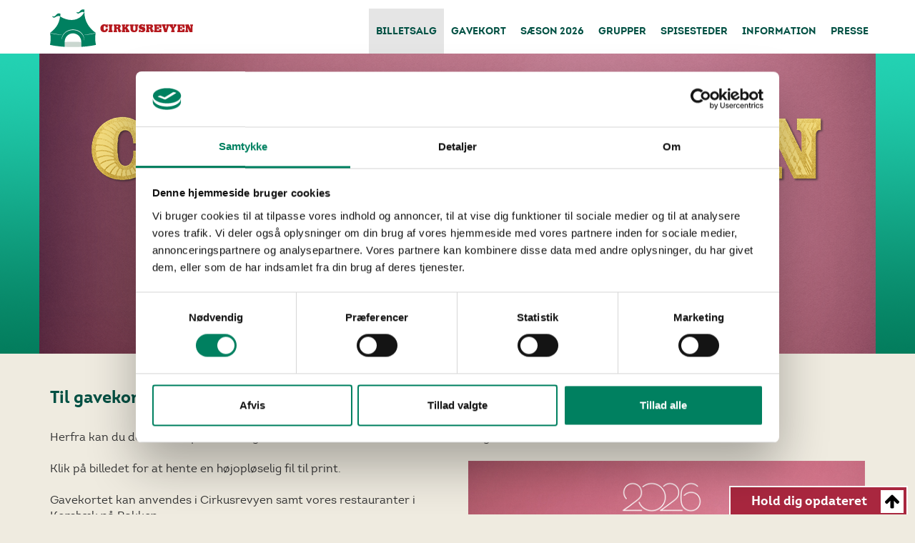

--- FILE ---
content_type: text/html; charset=utf-8
request_url: https://cirkusrevyen.dk/billetsalg/printudgave-til-gavekort-billetter
body_size: 8879
content:
<!DOCTYPE HTML>
<html lang="da">
	<head>
		<title>Til gavekortet og/eller billetterne til Cirkusrevyen</title>

		<meta http-equiv="content-type" content="text/html; charset=utf-8" />
		<meta name="viewport" content="width=device-width, initial-scale=1.0">
		
		<link rel="canonical" href="https://cirkusrevyen.dk/billetsalg/printudgave-til-gavekort-billetter" />
		
		<meta name="author" content="lp" />
		<meta name="copyright" content="Cirkusrevyen" />
		<meta http-equiv="createDate" content="2025-9-2 08:03" />
		
		<meta http-equiv="imagetoolbar" content="no" />
		<meta name="robots" content="index,follow" />

		
    <meta property="og:type" content="article" />
    <meta property="og:locale" content="da_DK" />
		<meta property="og:url" content="https://cirkusrevyen.dk/billetsalg/printudgave-til-gavekort-billetter" />
    <meta property="og:site_name" content="Cirkusrevyen" />
    <meta property="og:title" content="Til gavekortet og/eller billetterne til Cirkusrevyen" />
    <meta property="fb:pages" content="146584418721105" />


		<meta name="msapplication-TileImage" content="/custom/design/cirkusrevyen_favicon_192.png" />
		<link href="/custom/design/cirkusrevyen_favicon_192.png" rel="apple-touch-icon" sizes="192x192" />
		<link href="/custom/design/cirkusrevyen_favicon_192.png" rel="icon" sizes="192x192" />

		<link rel="stylesheet" type="text/css" href="/custom/stylesheets/bootstrap.min.css" />
		<link rel="stylesheet" type="text/css" href="/custom/stylesheets/global.min.css?v=m" />
		<link rel="stylesheet" type="text/css" id="sizeCSS" />

		<link rel="alternate" type="application/rss+xml" title="Aktuelt" href="https://cirkusrevyen.dk/rss/default.aspx?id=2" />

		<style type="text/css">
			body {
	font-family: IntroRegular, Helvetica, Arial;
	font-size: 16px;
	color: #333333;
	margin: 0px;
	padding: 0px;
}
h1 {
	margin: 0px;
}

ul {list-style-image:url('/custom/design/bullet_heart.svg');}
.editortext { font-family:Verdana; font-size:10px; color:black; }

		</style>

		<script type="text/javascript">
		<!--
		var kvikonsti = "/custom/design/kvikon_"
		function tillogin(){
			cancelunload = "nej"
			location.href = "login.html"
		}
		function opensitemap() {
			win=window.open ("/sitemap.aspx","Sitemap","height=600,width=400,status=no,location=no,menubar=no,scrollbars=yes,resizable=yes");
			win.focus()
		}

		function tipenven() {
	tip=window.open ("tipenven.aspx","TipEnVen","height=250,width=500,status=no,location=no,menubar=no,scrollbars=no,resizable=yes");
	tip.focus()
}
function openprinter() {
	var pri = window.open('/billetsalg/printudgave-til-gavekort-billetter?print=yes',"PrinterVindue","height=600,width=640,status=no,location=no,menubar=yes,scrollbars=yes,resizable=yes");
	pri.focus()
}
function checkkeycode(e) {
	if (e.keyCode == 13) {
		document.soegeform.soegeord.value = wdge("searchwordfield").value
		document.soegeform.submit()
	}
}

function putpostit() { }
function onloadcommand() {
}
	function openLinkMailTo(maillink) {
	  if (maillink.indexOf('mailto:') == 0) {
	    var linkWin = window.open(maillink,'linkwin')
	  }
	}
	var webeditoreditmode = false
	var SubsiteName = ''
	var PageInfo = {m:2, i:100, pi:0, pr:0, tl:8, u8:1, l:"da", a:0}

		

		//-->
		</script>
		<script type="text/javascript" src="/include/jquery.min.js"></script>
		<script src="/custom/javascript/cirkusrevyen.min.js?v=m" type="text/javascript"></script>

	<script id="Cookiebot" src="https://consent.cookiebot.com/uc.js" data-cbid="0f9f0ce8-e908-47ac-91b6-df0fcc29bb87" type="text/javascript" async></script>
<script>
  window.dataLayer = window.dataLayer || [];
  function gtag(){dataLayer.push(arguments);}

  gtag('consent', 'default', {
        'ad_personalization': 'denied',
        'ad_storage': 'denied',
        'ad_user_data': 'denied',
        'analytics_storage': 'denied',
        'functionality_storage': 'denied',
        'personalization_storage': 'denied',
        'security_storage': 'granted',
        'wait_for_update': 500,
    });
    gtag("set", "ads_data_redaction", true);
    gtag("set", "url_passthrough", false);
  
  gtag('js', new Date());
  var gtagID = 'UA-4729378-4';
  gtag('config', gtagID, { 'anonymize_ip': true, 'linker': ['booketbord.flexybox.com']});

  !function (f, b, e, v, n, t, s) { if (f.fbq) return; n = f.fbq = function () { n.callMethod ? n.callMethod.apply(n, arguments) : n.queue.push(arguments) }; if (!f._fbq) f._fbq = n; n.push = n; n.loaded = !0; n.version = '2.0'; n.queue = []; t = b.createElement(e); t.async = !0; t.src = v; s = b.getElementsByTagName(e)[0]; s.parentNode.insertBefore(t, s) }(window, document, 'script', 'https://connect.facebook.net/en_US/fbevents.js');
  fbq('consent', 'revoke');
  fbq('init', '110639336283782');
  fbq('track', 'PageView');

  window.addEventListener('CookiebotOnAccept', function (e) {
    if (Cookiebot.consent.statistics) {
      var ga = document.createElement('script'); ga.type = 'text/javascript'; ga.async = true;
      ga.src = 'https://www.googletagmanager.com/gtag/js?id=' + gtagID;
      var s = document.getElementsByTagName('script')[0];
      s.parentNode.insertBefore(ga, s);

      var ga2 = document.createElement('script'); ga2.type = 'text/javascript'; ga2.async = true;
      ga2.src = 'https://www.googletagmanager.com/gtag/js?id=GTM-KQCX5JHG';
      s.parentNode.insertBefore(ga2, s);
    }
    if (typeof fbq != 'undefined') {
      fbq('consent', Cookiebot.consent.marketing ? 'grant' : 'revoke');
    }
  }, false);
</script>
<script id="mcjs">!function(c,h,i,m,p){m=c.createElement(h),p=c.getElementsByTagName(h)[0],m.async=1,m.src=i,p.parentNode.insertBefore(m,p)}(document,"script","https://chimpstatic.com/mcjs-connected/js/users/bd982550ad4f36ebb43a5ae0c/6c42927d9752c48b7679b3b33.js");</script>


<script src="/include/webeditorfunctions.min.js?v=19966" type="text/javascript" charset="UTF-8"></script>
</head>
<!--© 2026 DiaPhoni A/S - WebEditor®Content Management Systemdesigned and developed byDiaPhoni A/SVesterbro 21CDK-9000 AalborgDenmarkhttps://www.webeditor.dk-->
	<body style="background-color:#efebe0;" onclick="document.body.oncontextmenu = ''" onload="onloadcommand()">
		
				<section id="secTopMenu">
			<div class="container" id="menuContainer">
				<div id="topLogoDiv" title="Cirkusrevyen logo" onclick="location.href='/'"></div>
				<div id="topMenuDiv" class="row content_bg">
					<div id="topMenu" class="topMenuW">
						<ul id="topMenuUL">
<li id="menuitem_8" onclick="topMenuLIclick(event,this)"><a href="https://billet.cirkusrevyen.dk/da/buyingflow/tickets/27362/" onmouseover="topMenuShowSub(this)" onmouseout="topMenuHideSub(this)" onclick="stopP(event)" alt="">Billetsalg</a><div id="submenu_8" onmouseover="clearTimeout(topmenuTimer)" onmouseout="topMenuHideSub()"><div id="submenuImg_8">&nbsp;</div><ul><li id="submenuitem_1619" onclick="topMenuLIclick(event,this)"><a href="https://billet.cirkusrevyen.dk/da/buyingflow/tickets/27362/" onclick="stopP(event)" alt="">KØB BILLET - CIRKUSREVYEN 2026</a></li><li id="submenuitem_1566" onclick="topMenuLIclick(event,this)"><a href="https://cirkusrevyen.dk/saeson-2026/fakta-cirkusrevyen-2026#priser" onclick="stopP(event)" alt="">Priser</a></li><li id="submenuitem_1637" onclick="topMenuLIclick(event,this)"><a href="https://cirkusrevyen.dk/saeson-2026/fakta-cirkusrevyen-2026#guldpakken" onclick="stopP(event)" alt="">Guldpakken 2026</a></li><li id="submenuitem_1636" onclick="topMenuLIclick(event,this)"><a href="/saeson-2026/fakta-cirkusrevyen-2026#revymenu" onclick="stopP(event)" alt="">Revy og Menu 2026</a></li><li id="submenuitem_1618" onclick="topMenuLIclick(event,this)"><a href="https://teltet-bakken.dk/" onclick="stopP(event)" alt="">Andre events i teltet</a></li><li id="submenuitem_145" onclick="topMenuLIclick(event,this)"><a href="/billetsalg/printudgave-til-gavekort-billetter" onclick="stopP(event)" alt="">Printudgave til gavekort/billetter</a></li></ul></div><div id="submenushadow_8">&nbsp;</div></li><li id="menuitem_60" onclick="topMenuLIclick(event,this)"><a href="https://billet.cirkusrevyen.dk/da/buyingflow/giftcard" onmouseover="topMenuShowSub(this)" onmouseout="topMenuHideSub(this)" onclick="stopP(event)" alt="">Gavekort</a></li><li id="menuitem_110" onclick="topMenuLIclick(event,this)"><a href="/saeson-2026/fakta-cirkusrevyen-2026" onmouseover="topMenuShowSub(this)" onmouseout="topMenuHideSub(this)" onclick="stopP(event)" alt="">Sæson 2026</a><div id="submenu_110" onmouseover="clearTimeout(topmenuTimer)" onmouseout="topMenuHideSub()"><div id="submenuImg_110">&nbsp;</div><ul><li id="submenuitem_1621" onclick="topMenuLIclick(event,this)"><a href="https://billet.cirkusrevyen.dk/da/buyingflow/tickets/27362/" onclick="stopP(event)" alt="">Køb billet</a></li><li id="submenuitem_1622" onclick="topMenuLIclick(event,this)"><a href="/saeson-2026/fakta-cirkusrevyen-2026" onclick="stopP(event)" alt="">Fakta Cirkusrevyen 2026</a></li><li id="submenuitem_1627" onclick="topMenuLIclick(event,this)"><a href="/saeson-2026/ekstraforestillinger" onclick="stopP(event)" alt="">Ekstraforestillinger</a></li><li id="submenuitem_1628" onclick="topMenuLIclick(event,this)"><a href="/saeson-2026/moed-de-medvirkende" onclick="stopP(event)" alt="">Mød de medvirkende</a></li><li id="submenuitem_1629" onclick="topMenuLIclick(event,this)"><a href="/saeson-2026/det-kreative-hold" onclick="stopP(event)" alt="">Det kreative hold</a></li><li id="submenuitem_1631" onclick="topMenuLIclick(event,this)"><a href="/saeson-2026/lanceringsvideo" onclick="stopP(event)" alt="">Lanceringsvideo</a></li></ul></div><div id="submenushadow_110">&nbsp;</div></li><li id="menuitem_16" onclick="topMenuLIclick(event,this)"><a href="/Information/Leje-af-revyteltet" onmouseover="topMenuShowSub(this)" onmouseout="topMenuHideSub(this)" onclick="stopP(event)" alt="">Grupper</a><div id="submenu_16" onmouseover="clearTimeout(topmenuTimer)" onmouseout="topMenuHideSub()"><div id="submenuImg_16">&nbsp;</div><ul><li id="submenuitem_149" onclick="topMenuLIclick(event,this)"><a href="/grupper/leje-af-revyteltet" onclick="stopP(event)" alt="">Leje af revyteltet</a></li><li id="submenuitem_183" onclick="topMenuLIclick(event,this)"><a href="/grupper/saerarrangementer" onclick="stopP(event)" alt="">Særarrangementer</a></li></ul></div><div id="submenushadow_16">&nbsp;</div></li><li id="menuitem_11" onclick="topMenuLIclick(event,this)"><a href="/Spisesteder/Vore-spisesteder-paa-Bakken" onmouseover="topMenuShowSub(this)" onmouseout="topMenuHideSub(this)" onclick="stopP(event)" alt="">Spisesteder</a><div id="submenu_11" onmouseover="clearTimeout(topmenuTimer)" onmouseout="topMenuHideSub()"><div id="submenuImg_11">&nbsp;</div><ul><li id="submenuitem_137" onclick="topMenuLIclick(event,this)"><a href="/spisesteder/vores-spisesteder-paa-bakken" onclick="stopP(event)" alt="Vores spisesteder på Bakken">Vores spisesteder på Bakken</a></li><li id="submenuitem_158" onclick="topMenuLIclick(event,this)"><a href="/spisesteder/spisesteder-i-korsbaek-paa-bakken" onclick="stopP(event)" alt="">Spisesteder i Korsbæk på Bakken</a></li><li id="submenuitem_1446" onclick="topMenuLIclick(event,this)"><a href="/spisesteder/30-eren" onclick="stopP(event)" alt="">30'eren</a></li><li id="submenuitem_8" onclick="topMenuLIclick(event,this)"><a href="/spisesteder/bakkekroen" onclick="stopP(event)" alt="">Bakkekroen</a></li></ul></div><div id="submenushadow_11">&nbsp;</div></li><li id="menuitem_12" onclick="topMenuLIclick(event,this)"><a href="/Information/Kontakt-og-aabningstid" onmouseover="topMenuShowSub(this)" onmouseout="topMenuHideSub(this)" onclick="stopP(event)" alt="">Information</a><div id="submenu_12" onmouseover="clearTimeout(topmenuTimer)" onmouseout="topMenuHideSub()"><div id="submenuImg_12">&nbsp;</div><ul><li id="submenuitem_1521" onclick="topMenuLIclick(event,this)" onmouseover="topMenuShowSubSub(event, this, 1521, true)"><a href="/information/billetinfo/spoergsmaal-svar" onclick="stopP(event)" alt="">Billetinformation</a><div class="topMenuFold" onclick="topMenuShowSubSub(event, this, 1521, false)">+</div><ul id="submenuul_1521"><li id="subsubmenuitem_327" onclick="topMenuLIclick(event,this)"><a href="/information/billetinformation/print-dine-billetter" onclick="stopP(event)" alt="">Print dine billetter</a><li id="subsubmenuitem_329" onclick="topMenuLIclick(event,this)"><a href="/saeson-2026/fakta-cirkusrevyen-2026" onclick="stopP(event)" alt="">Oversigt over salen</a><li id="subsubmenuitem_328" onclick="topMenuLIclick(event,this)"><a href="/information/billetinformation/teleslynge" onclick="stopP(event)" alt="">Teleslynge</a><li id="subsubmenuitem_349" onclick="topMenuLIclick(event,this)"><a href="/information/billetinformation/bytteservice" onclick="stopP(event)" alt="">Bytteservice</a><li id="subsubmenuitem_326" onclick="topMenuLIclick(event,this)"><a href="/information/billetinformation/spoergsmaal-svar" onclick="stopP(event)" alt="">Spørgsmål & Svar</a></ul></li><li id="submenuitem_1516" onclick="topMenuLIclick(event,this)" onmouseover="topMenuShowSubSub(event, this, 1516, true)"><a href="/information/historien/cirkusrevyens-historie" onclick="stopP(event)" alt="">Om Cirkusrevyen</a><div class="topMenuFold" onclick="topMenuShowSubSub(event, this, 1516, false)">+</div><ul id="submenuul_1516"><li id="subsubmenuitem_333" onclick="topMenuLIclick(event,this)"><a href="/information/om-cirkusrevyen/cirkusrevyens-historie" onclick="stopP(event)" alt="">Om Cirkusrevyen</a><li id="subsubmenuitem_331" onclick="topMenuLIclick(event,this)"><a href="/information/om-cirkusrevyen/det-historiske-overblik" onclick="stopP(event)" alt="">Det historiske overblik</a><li id="subsubmenuitem_353" onclick="topMenuLIclick(event,this)"><a href="https://teltet-bakken.dk/revyernes-revy/revyernes-revy-tidligere-aar/revyernes-revy-2024" onclick="stopP(event)" alt="">Revyernes Revy</a></ul></li><li id="submenuitem_161" onclick="topMenuLIclick(event,this)"><a href="/information/aktuelt" onclick="stopP(event)" alt="">Aktuelt</a></li><li id="submenuitem_342" onclick="topMenuLIclick(event,this)"><a href="/information/nyhedsbreve" onclick="stopP(event)" alt="">Nyhedsbreve</a></li><li id="submenuitem_1517" onclick="topMenuLIclick(event,this)" onmouseover="topMenuShowSubSub(event, this, 1517, true)"><a href="/information/forretningsbetingelser" onclick="stopP(event)" alt="">Forretningsbetingelser og personoplysninger</a><div class="topMenuFold" onclick="topMenuShowSubSub(event, this, 1517, false)">+</div><ul id="submenuul_1517"><li id="subsubmenuitem_336" onclick="topMenuLIclick(event,this)"><a href="/information/forretningsbetingelser-og-personoplysninger/forretningsbetingelser" onclick="stopP(event)" alt="">Forretningsbetingelser</a><li id="subsubmenuitem_324" onclick="topMenuLIclick(event,this)"><a href="/information/forretningsbetingelser-og-personoplysninger/cookie-og-personoplysninger" onclick="stopP(event)" alt="">Cookie og personoplysninger</a></ul></li><li id="submenuitem_146" onclick="topMenuLIclick(event,this)"><a href="/information/kontakt-og-aabningstid" onclick="stopP(event)" alt="">Kontakt os</a></li></ul></div><div id="submenushadow_12">&nbsp;</div></li><li id="menuitem_18" onclick="topMenuLIclick(event,this)"><a href="/presse/pressebilleder-af-medvirkende-2026" onmouseover="topMenuShowSub(this)" onmouseout="topMenuHideSub(this)" onclick="stopP(event)" alt="">Presse</a><div id="submenu_18" onmouseover="clearTimeout(topmenuTimer)" onmouseout="topMenuHideSub()"><div id="submenuImg_18">&nbsp;</div><ul><li id="submenuitem_313" onclick="topMenuLIclick(event,this)"><a href="/Information/Aktuelt?pr=1" onclick="stopP(event)" alt="">Se pressemeddelelser</a></li><li id="submenuitem_1633" onclick="topMenuLIclick(event,this)"><a href="/presse/pressebilleder-af-medvirkende-2026" onclick="stopP(event)" alt="">Pressebilleder af medvirkende 2026</a></li><li id="submenuitem_380" onclick="topMenuLIclick(event,this)" onmouseover="topMenuShowSubSub(event, this, 380, true)"><a href="/Presse/Pressebilleder-af-medvirkende-2018" onclick="stopP(event)" alt="">Pressebilleder af medvirkende - tidl. sæsoner</a><div class="topMenuFold" onclick="topMenuShowSubSub(event, this, 380, false)">+</div><ul id="submenuul_380"><li id="subsubmenuitem_359" onclick="topMenuLIclick(event,this)"><a href="/presse/pressebilleder-af-medvirkende-tidl.-saesoner/pressebilleder-af-medvirkende-2025" onclick="stopP(event)" alt="">Pressebilleder af medvirkende 2025</a><li id="subsubmenuitem_352" onclick="topMenuLIclick(event,this)"><a href="/presse/pressebilleder-af-medvirkende-tidl.-saesoner/pressebilleder-af-medvirkende-2024" onclick="stopP(event)" alt="">Pressebilleder af medvirkende 2024</a><li id="subsubmenuitem_344" onclick="topMenuLIclick(event,this)"><a href="/presse/pressebilleder-af-medvirkende-tidl.-saesoner/pressebilleder-af-medvirkende-2023" onclick="stopP(event)" alt="">Pressebilleder af medvirkende 2023</a><li id="subsubmenuitem_345" onclick="topMenuLIclick(event,this)"><a href="/presse/pressebilleder-af-medvirkende-tidl.-saesoner/pressebilleder-af-medvirkende-2022" onclick="stopP(event)" alt="">Pressebilleder af medvirkende 2022</a><li id="subsubmenuitem_317" onclick="topMenuLIclick(event,this)"><a href="/presse/pressebilleder-af-medvirkende-tidl.-saesoner/pressebilleder-af-medvirkende-2021" onclick="stopP(event)" alt="">Pressebilleder af medvirkende 2021</a><li id="subsubmenuitem_315" onclick="topMenuLIclick(event,this)"><a href="/presse/pressebilleder-af-medvirkende-tidl.-saesoner/pressebilleder-af-medvirkende-2020" onclick="stopP(event)" alt="">Pressebilleder af medvirkende 2020</a><li id="subsubmenuitem_312" onclick="topMenuLIclick(event,this)"><a href="/presse/pressebilleder-af-medvirkende-tidl.-saesoner/pressebilleder-af-medvirkende-2019" onclick="stopP(event)" alt="">Pressebilleder af medvirkende 2019</a><li id="subsubmenuitem_306" onclick="topMenuLIclick(event,this)"><a href="/presse/pressebilleder-af-medvirkende-tidl.-saesoner/pressebilleder-af-medvirkende-2018" onclick="stopP(event)" alt="">Pressebilleder af medvirkende 2018</a><li id="subsubmenuitem_307" onclick="topMenuLIclick(event,this)"><a href="/presse/pressebilleder-af-medvirkende-tidl.-saesoner/pressebilleder-af-medvirkende-2017" onclick="stopP(event)" alt="">Pressebilleder af medvirkende 2017</a><li id="subsubmenuitem_308" onclick="topMenuLIclick(event,this)"><a href="/presse/pressebilleder-af-medvirkende-tidl.-saesoner/pressebilleder-af-medvirkende-2016" onclick="stopP(event)" alt="">Pressebilleder af medvirkende 2016</a></ul></li><li id="submenuitem_378" onclick="topMenuLIclick(event,this)" onmouseover="topMenuShowSubSub(event, this, 378, true)"><a href="/Presse/Forestillingsbilleder-2018" onclick="stopP(event)" alt="">Forestillingsbilleder - tidl. sæsoner</a><div class="topMenuFold" onclick="topMenuShowSubSub(event, this, 378, false)">+</div><ul id="submenuul_378"><li id="subsubmenuitem_370" onclick="topMenuLIclick(event,this)"><a href="/presse/forestillingsbilleder-tidl.-saesoner/forestillingsbilleder-2025" onclick="stopP(event)" alt="">Forestillingsbilleder 2025</a><li id="subsubmenuitem_356" onclick="topMenuLIclick(event,this)"><a href="/presse/forestillingsbilleder-tidl.-saesoner/forestillingsbilleder-2024" onclick="stopP(event)" alt="">Forestillingsbilleder 2024</a><li id="subsubmenuitem_348" onclick="topMenuLIclick(event,this)"><a href="/presse/forestillingsbilleder-tidl.-saesoner/forestillingsbilleder-2023" onclick="stopP(event)" alt="">Forestillingsbilleder 2023</a><li id="subsubmenuitem_339" onclick="topMenuLIclick(event,this)"><a href="/presse/forestillingsbilleder-tidl.-saesoner/forestillingsbilleder-2022" onclick="stopP(event)" alt="">Forestillingsbilleder 2022</a><li id="subsubmenuitem_319" onclick="topMenuLIclick(event,this)"><a href="/presse/forestillingsbilleder-tidl.-saesoner/forestillingsbilleder-2021" onclick="stopP(event)" alt="">Forestillingsbilleder 2021</a><li id="subsubmenuitem_313" onclick="topMenuLIclick(event,this)"><a href="/presse/forestillingsbilleder-tidl.-saesoner/forestillingsbilleder-2019" onclick="stopP(event)" alt="">Forestillingsbilleder 2019</a><li id="subsubmenuitem_298" onclick="topMenuLIclick(event,this)"><a href="/presse/forestillingsbilleder-tidl.-saesoner/forestillingsbilleder-2018" onclick="stopP(event)" alt="">Forestillingsbilleder 2018</a><li id="subsubmenuitem_299" onclick="topMenuLIclick(event,this)"><a href="/presse/forestillingsbilleder-2017_01" onclick="stopP(event)" alt="">Forestillingsbilleder 2017</a><li id="subsubmenuitem_300" onclick="topMenuLIclick(event,this)"><a href="/presse/forestillingsbilleder-tidl.-saesoner/forestillingsbilleder-2016" onclick="stopP(event)" alt="">Forestillingsbilleder 2016</a><li id="subsubmenuitem_301" onclick="topMenuLIclick(event,this)"><a href="/presse/forestillingsbilleder-tidl.-saesoner/forestillingsbilleder-2015" onclick="stopP(event)" alt="">Forestillingsbilleder 2015</a><li id="subsubmenuitem_302" onclick="topMenuLIclick(event,this)"><a href="/presse/forestillingsbilleder-tidl.-saesoner/forestillingsbilleder-2014" onclick="stopP(event)" alt="">Forestillingsbilleder 2014</a><li id="subsubmenuitem_303" onclick="topMenuLIclick(event,this)"><a href="/presse/forestillingsbilleder-tidl.-saesoner/forestillingsbilleder-2013" onclick="stopP(event)" alt="">Forestillingsbilleder 2013</a><li id="subsubmenuitem_304" onclick="topMenuLIclick(event,this)"><a href="/presse/forestillingsbilleder-tidl.-saesoner/forestillingsbilleder-2012" onclick="stopP(event)" alt="">Forestillingsbilleder 2012</a></ul></li></ul></div><div id="submenushadow_18">&nbsp;</div></li></ul>
<script type="text/javascript">
var menuIdSort = [{"id":8,"sort":1},{"id":60,"sort":2},{"id":110,"sort":14},{"id":16,"sort":16},{"id":11,"sort":18},{"id":12,"sort":19},{"id":18,"sort":20}];

strLevel1id = 8;
</script>
					</div>
					<div class="divMobileIcon" id="divMobIcMenu" onclick="weMenu.show(event)"></div>
				</div>
			</div>
		</section>
		<div id="themeMenuBotDiv"></div>

				<div id="defaultSliderWrapper">
			<div id="revSliderContainer">
				<div id="topBannerGradient" style="background-image:url(/media/hoejre/gradient_petrol.png);"></div>
				<!--<div id="topBannerRays"></div>
				<div id="lightBulbsDiv"></div>-->
			</div>
			<div id="defaulttop">
				<!--<div id="rev_slider_frame"></div>-->
				<div class="rev_slider_wrapper" style="max-height:420px;">
					<div id="slider1" class="rev_slider" data-version="5.0" style="max-height:420px;"></div>
				</div>
				<!--<div id="rev_slider_bg"></div>-->
				<div id="divBBoxContainer"><div id="bboks1" class="bbox">1170_2026</div></div>
			</div>
		</div>


		<section id="headlineSection">
			<div class="container">
				<div class="row"><div class="col-sm-12"><h1 id="pageheadline" class="paragraph_heading">Til gavekortet og/eller billetterne til Cirkusrevyen</h1></div></div>
			</div>
		</section>
		<script type="text/javascript">	if (PageInfo.m == 1) { wdge('headlineSection').style.display = 'none'; }</script>
		<div class="midcontent leftpad rightpad"></div>

		<!--20 Paragraph for bootstrap row-->
<section id="afsnit1" class="bsrp_botmargin" >
	<div class="container">
		<div class="row bsrp_botmargin">
<div id="afsnit1_1" class="col-sm-6">Herfra kan du downloade print til dit gavekort eller til dine billetter. <br /><br />Klik på billedet for at hente en højopløselig fil til print.<div><br /><div>Gavekortet kan anvendes i Cirkusrevyen samt vores restauranter i Korsbæk på Bakken.<br /><div><br /></div><div><a class="buttonRed" onclick="if (!webeditoreditmode) {pageTracker._trackPageview('https://billet.cirkusrevyen.dk/da/buyingflow/giftcard')}" href="https://billet.cirkusrevyen.dk/da/buyingflow/giftcard" target="_blank">Køb gavekort</a></div><div><br /></div><div><br /></div></div></div></div>
<div id="afsnit1_2" class="col-sm-6"><p>Til gavekort eller billetter:<br /></p><p><span style="color:#ce171f;"><br /></span></p><p><a onclick="if (!webeditoreditmode) {pageTracker._trackPageview('media%2F2026%2Fcr2026_plakat_hoej.jpg&amp;navn=cr2026_plakat_hoej.jpg')}" href="/go.aspx?to=media%2F2026%2Fcr2026_plakat_hoej.jpg&amp;navn=cr2026_plakat_hoej.jpg&amp;v=010920251018" target="_blank"><img src="/media/2026/cr2026_plakat_lav.jpg" style="border:none;" id="b3334213" name="b3334213" srcset="/media/2026/cr2026_plakat_lav_xs.jpg 768w, /media/2026/cr2026_plakat_lav_sm.jpg 992w, /media/2026/cr2026_plakat_lav.jpg 1200w" /></a><br /></p><span style="color:#ce171f;"><p style="text-align:center;"><br /></p></span></div>
</div>

	</div>
</section>

		
				<section id="footer1Section">
			<div class="container">
				<div class="row"><div id="hboks1" class="rbox"></div></div>
				<div class="row"><div id="aboks1" class="abox"></div></div>
			</div>
		</section>
		<section id="footer2Section">
			<div class="container">
				<div class="row">
					<div class="col-sm-6">
						<div id="cboks1" class="cbox"><h2 abp="569"><strong>Kontakt &amp; åbningstider</strong></h2><br abp="576" /><strong>Cirkusrevyen - TELTET på Bakken</strong><div>Dyrehavsbakken telt 85<div>2930 Klampenborg</div><div><strong abp="575"><br />Billetkontor tlf. 39 63 38 02<br abp="577" /></strong><div><a href="/information/kontakt-og-aabningstid">Se åbningstider her</a></div><div><a href="/information/billetinformation/spoergsmaal-svar">Ofte stillede spørgsmål</a></div><div>Email: <a href="mailto:info@cirkusrevyen.dk">info@cirkusrevyen.dk</a> </div><div><img name="b2895101" id="b2895101" alt="" src="/Media/dots.png" style="border-width: initial; border-style: none;" /><br /></div><div><strong>Medlem af Revy Danmark</strong></div><div><a onclick="if (!webeditoreditmode) {pageTracker._trackPageview('http://www.revydanmark.dk')}" href="http://www.revydanmark.dk" target="_blank">www.revydanmark.dk</a></div><div><br /></div></div></div></div>
					</div>
					<div class="col-sm-6">
						<div id="dboks1" class="dbox"><h2 abp="584">Hold dig opdateret</h2><a onclick="if (!webeditoreditmode) {pageTracker._trackPageview('https://www.facebook.com/cirkusrevyen')}" href="https://www.facebook.com/cirkusrevyen" target="_blank" abp="585"><img name="b6718977" id="b6718977" style="width: 35px; height: 35px;border:none;" src="/media/ikoner/icon_facebook_light_35x35.svg" abp="586" /></a> <a onclick="if (!webeditoreditmode) {pageTracker._trackPageview('https://www.youtube.com/cirkusrevyen')}" href="https://www.youtube.com/user/cirkusrevyen" target="_blank" abp="587"><img name="b4247601" id="b4247601" style="width: 50px; height: 35px;border:none;" src="/media/ikoner/icon_youtube_50x35.svg" abp="588" /></a> <a onclick="if (!webeditoreditmode) {pageTracker._trackPageview('https://www.instagram.com/cirkusrevyen/')}" href="https://www.instagram.com/cirkusrevyen/" target="_blank"><img src="/media/ikoner/35x35_instagram.png" style="border:none;" id="b1762914" name="b1762914" /></a><br abp="589" /> <div><strong>NYHEDSBREVE FRA CIRKUSREVYEN</strong><div>Når du tilmelder dig, får du løbende nyheder direkte fra Cirkusrevyen, spændende nyt om arrangementer i TELTET på Bakken og Korsbæk på Bakken, samt gode tilbud fra vores restauranter. Samtidig deltager du automatisk i konkurrencer med skønne præmier!</div></div><div><br /></div><div><a class="buttonDark" onclick="if (!webeditoreditmode) {pageTracker._trackPageview('https://app.lily.no/signup/forms/99c6879d-df32-fbf0-f21a-c1fc743e73ff/')}" href="https://app.lily.no/signup/forms/99c6879d-df32-fbf0-f21a-c1fc743e73ff/" target="_blank">TILMELD NYHEDSBREVET</a></div></div>
						<br />
						<!--
						<div id="tilmeldnewsDiv">
							<input type="text" placeholder="Indtast dit fulde navn" id="navn" value="" onblur="valFormElm(this, 'string', 3)" /><br />
							<input type="email" placeholder="Indtast din e-mail adresse" id="P-email" value="" onblur="valFormElm(this, 'email')" /><br />
							<input type="button" id="send" value="TILMELD" onclick="newsSubscribeCR(false)" style="float:left;" />
							<a href="javascript:newsSubscribeCR(true)" style="float:right;padding-top:20px;">Afmeld</a>
							<div class="cb"></div>
						</div>
						-->
						<br />
					</div>
				</div>
			</div>
		</section>
		<section id="footer3Section">
			<div class="container">
				<div class="row">
					<div style="float: left;"></div>
					<div style="float: right;">
						<a href="/Information/Cookie-og-personoplysninger">Cookies</a>
						-
						<a href="/Information/Forretningsbetingelser">Forretningsbetingelser</a>
					</div>
				</div>
				<br />
				<br />
			</div>
		</section>
		<div id="divNavigation"></div>

		<div id="divGiftcardFloat1" onclick="showGCLayer2()"><div></div><h3>Hold dig opdateret</h3></div>
		<div id="divGiftcardFloat2">
			<div id="floatGCcloseDiv" onclick="hideGCLayer()"></div>
			<h3>Hold dig opdateret</h3>
			<br />
			Når du tilmelder dig, får du løbende nyheder direkte fra Cirkusrevyen, spændende nyt om arrangementer i
			TELTET på Bakken og Korsbæk på Bakken, samt gode tilbud fra vores restauranter. Samtidig deltager du
			automatisk i konkurrencer med skønne præmier!<br />
			<br />
			<br />
			<a class="buttonLight" onclick="if (!webeditoreditmode) {pageTracker._trackPageview('https://app.lily.no/signup/forms/99c6879d-df32-fbf0-f21a-c1fc743e73ff/')}" href="javascript:floatPopupGoto('https://app.lily.no/signup/forms/99c6879d-df32-fbf0-f21a-c1fc743e73ff/')">TILMELD NYHEDSBREVET</a>
		</div>

		
		
		

		<script src="/custom/javascript/bootstrap.min.js" type="text/javascript"></script>
		<script src="/custom/rs-plugin/js/jquery.themepunch.tools.min.js?v=m" type="text/javascript"></script>
		<script src="/custom/rs-plugin/js/jquery.themepunch.revolution.min.js?v=m" type="text/javascript"></script>
		<script src="/custom/javascript/scriptmenu2.js?v=m" type="text/javascript"></script>

		<!--
		<script type="text/javascript" src="//static.queue-it.net/script/queueclient.min.js"></script>
		<script type="text/javascript">
		var myQueueClient = new queueClient('onestepahead', 'cr2019b');
		</script>
		-->


		<script type="text/javascript">
			initFPboxes();

			var cssVersion = 'm';
			WebEditorMQ.newSettings(webMQSettings);
			WebEditorMQ.enable(cssVersion, function (currentSize) {
				isMobile = (currentSize == 0) ? true : false;
				if (isMobile) {
					loadMobileMenu();
				}
			});

			loadCRstyles();
			$(document).ready(function () {
				addParentToPosts();
				initPage();
				markMenuItem();
				showTopSlides();
			});
		</script>
<input type="text" accesskey="r" onkeyup="we.showLogin(event)" style="position:absolute;width:10px;left:-100px;top:-100px;" tabindex="-1" aria-hidden="true" aria-label="hidden" />

</body></html>


--- FILE ---
content_type: text/html; charset=iso-8859-1
request_url: https://cirkusrevyen.dk/custom/getFPboxes.aspx
body_size: 1046
content:
{"abox": "","cbox": "<h2 abp=\"569\"><strong>Kontakt &amp; åbningstider</strong></h2><br abp=\"576\" /><strong>Cirkusrevyen - TELTET på Bakken</strong><div>Dyrehavsbakken telt 85<div>2930 Klampenborg</div><div><strong abp=\"575\"><br />Billetkontor tlf. 39 63 38 02<br abp=\"577\" /></strong><div><a href=\"/information/kontakt-og-aabningstid\">Se åbningstider her</a></div><div><a href=\"/information/billetinformation/spoergsmaal-svar\">Ofte stillede spørgsmål</a></div><div>Email: <a href=\"mailto:info@cirkusrevyen.dk\">info@cirkusrevyen.dk</a> </div><div><img name=\"b2895101\" id=\"b2895101\" alt=\"\" src=\"/Media/dots.png\" style=\"border-width: initial; border-style: none;\" /><br /></div><div><strong>Medlem af Revy Danmark</strong></div><div><a onclick=\"if (!webeditoreditmode) {pageTracker._trackPageview('http://www.revydanmark.dk')}\" href=\"http://www.revydanmark.dk\" target=\"_blank\">www.revydanmark.dk</a></div><div><br /></div></div></div>","dbox": "<h2 abp=\"584\">Hold dig opdateret</h2><a onclick=\"if (!webeditoreditmode) {pageTracker._trackPageview('https://www.facebook.com/cirkusrevyen')}\" href=\"https://www.facebook.com/cirkusrevyen\" target=\"_blank\" abp=\"585\"><img name=\"b6718977\" id=\"b6718977\" style=\"width: 35px; height: 35px;border:none;\" src=\"/media/ikoner/icon_facebook_light_35x35.svg\" abp=\"586\" /></a> <a onclick=\"if (!webeditoreditmode) {pageTracker._trackPageview('https://www.youtube.com/cirkusrevyen')}\" href=\"https://www.youtube.com/user/cirkusrevyen\" target=\"_blank\" abp=\"587\"><img name=\"b4247601\" id=\"b4247601\" style=\"width: 50px; height: 35px;border:none;\" src=\"/media/ikoner/icon_youtube_50x35.svg\" abp=\"588\" /></a> <a onclick=\"if (!webeditoreditmode) {pageTracker._trackPageview('https://www.instagram.com/cirkusrevyen/')}\" href=\"https://www.instagram.com/cirkusrevyen/\" target=\"_blank\"><img src=\"/media/ikoner/35x35_instagram.png\" style=\"border:none;\" id=\"b1762914\" name=\"b1762914\" /></a><br abp=\"589\" /> <div><strong>NYHEDSBREVE FRA CIRKUSREVYEN</strong><div>Når du tilmelder dig, får du løbende nyheder direkte fra Cirkusrevyen, spændende nyt om arrangementer i TELTET på Bakken og Korsbæk på Bakken, samt gode tilbud fra vores restauranter. Samtidig deltager du automatisk i konkurrencer med skønne præmier!</div></div><div><br /></div><div><a class=\"buttonDark\" onclick=\"if (!webeditoreditmode) {pageTracker._trackPageview('https://app.lily.no/signup/forms/99c6879d-df32-fbf0-f21a-c1fc743e73ff/')}\" href=\"https://app.lily.no/signup/forms/99c6879d-df32-fbf0-f21a-c1fc743e73ff/\" target=\"_blank\">TILMELD NYHEDSBREVET</a></div>"}

--- FILE ---
content_type: text/css
request_url: https://cirkusrevyen.dk/custom/stylesheets/global.min.css?v=m
body_size: 12940
content:
@import url("//hello.myfonts.net/count/30997e");html,body{height:100%;line-height:1.4}html{overflow-y:scroll}*{-webkit-box-sizing:border-box;-moz-box-sizing:border-box;box-sizing:border-box}@font-face{font-family:'IntroBold';src:url('../fonts/30997E_0_0.eot?');src:url('../fonts/30997E_0_0.eot?#iefix') format('embedded-opentype'),url('../fonts/30997E_0_0.woff2') format('woff2'),url('../fonts/30997E_0_0.woff') format('woff'),url('../fonts/30997E_0_0.ttf') format('truetype'),url('../fonts/30997E_0_0.svg#wf') format('svg')}@font-face{font-family:'IntroRegular';src:url('../fonts/30997E_1_0.eot?');src:url('../fonts/30997E_1_0.eot?#iefix') format('embedded-opentype'),url('../fonts/30997E_1_0.woff2') format('woff2'),url('../fonts/30997E_1_0.woff') format('woff'),url('../fonts/30997E_1_0.ttf') format('truetype'),url('../fonts/30997E_1_0.svg#wf') format('svg')}table{border:0;border-spacing:0;border-collapse:collapse;margin:0}td{padding:0}image{border:0;vertical-align:middle}p{margin:0}hr{border:0;height:1px;background-color:#888}hr.light2px{height:2px;background-color:#e5dec9}a,a:visited,a:active{font-weight:normal;color:#005043;text-decoration:underline}a:hover{color:#005043;text-decoration:none}h2{font-family:IntroBold;font-size:24px;text-transform:uppercase}h3{font-family:IntroBold;font-size:20px;margin:0}b,strong{font-family:IntroBold;font-weight:normal}.paragraphSearchForm{margin-bottom:20px}.soegeresultater,.soegeresultater:visited{text-decoration:none}.soegeresultater:hover{text-decoration:underline}.soegeresultaterNiveau0{color:#888}.soegeresultaterNyGruppe{color:#666}.readmore{text-decoration:underline}.readmore:visited{text-decoration:underline}.readmore:hover{text-decoration:none}div.navibar{color:#999;font-weight:normal}a.navibar,a.navibar:visited{color:#999;font-weight:normal}a.navibar:hover,a.navibar:active{color:#999;font-weight:normal}.postheadline,.postheadline:active,.postheadline:visited,.postheadline_editmode,.postheadline_editmode_highlighted{color:#005043;font-size:18px;font-family:IntroBold;display:block;min-height:44px}.postheadline:hover{font-size:18px;font-family:IntroBold;text-decoration:underline}.postheadline_editmode{background-color:rgba(0,0,0,.1);text-decoration:underline}.postheadline_editmode_highlighted{background-color:rgba(0,0,0,.2);text-decoration:underline}.postlist{text-decoration:none}.col-sm-4.postlist{margin-bottom:15px}.postlist .event{background-color:rgba(255,255,255,.8)}.postlist_pagename{display:block;margin-top:20px;margin-bottom:15px;text-align:center;font-family:IntroBold;font-size:24px;text-transform:uppercase;text-decoration:none}.postlist_pagename:hover{text-decoration:underline}.postlist_date{font-size:12px;text-decoration:none}.postlist_link,.postlist_link:active,.postlist_link:visited{display:block;font-size:18px;min-height:44px;text-decoration:underline}.postlist_link:hover{text-decoration:none}.postlist_content{min-height:90px}.postlist_readmore{margin:0 auto;border:1px solid #333;border-radius:5px;color:#333;padding:10px 5px;display:block;width:100px;text-align:center}.postlist_readmore:hover{color:#333}.post_back_text,.post_back_text:active,.post_back_text:visited{float:right}.post_date_text{display:inline-block}.post_source_text{float:left}.searchfield{width:90px}.searchresults_found{color:#a00}.paragraph_editmode{background-color:rgba(0,0,0,.1)}.paragraph_editmode_highlighted{background-color:rgba(0,0,0,.2)}.paragraph_heading{font-family:IntroBold;font-size:24px;color:#005043}.paragraph_heading_editmode{font-family:IntroBold;font-size:24px;color:#005043;background-color:rgba(0,0,0,.1)}.paragraph_heading_editmode_highlighted{font-family:IntroBold;font-size:24px;color:#fff;background-color:rgba(0,0,0,.2)}.stp .paragraph_heading,.stp .paragraph_heading_editmode,.stp .paragraph_heading_editmode_highlighted{color:#000}.emptyBlack .paragraph_heading,.emptyBlack .paragraph_heading_editmode,.emptyBlack .paragraph_heading_editmode_highlighted{color:#fff}.bbox,.cbox,.dbox,.ebox,.tbox{color:#333}.abox_editmode,.bbox_editmode,.cbox_editmode,.dbox_editmode,.ebox_editmode,.lbox_editmode,.tbox_editmode,.rbox_editmode{color:#333;background-color:rgba(0,0,0,.1)}.abox_editmode_highlighted,.bbox_editmode_highlighted,.cbox_editmode_highlighted,.dbox_editmode_highlighted,.ebox_editmode_highlighted,.lbox_editmode_highlighted,.tbox_editmode_highlighted,.rbox_editmode_highlighted{color:#333;background-color:rgba(0,0,0,.2)}.abox,.abox_editmode,.abox_editmode_highlighted,.lbox,.lbox_editmode,.lbox_editmode_highlighted,.rbox,.rbox_editmode,.rbox_editmode_highlighted{font-size:18px;color:#fff}.bbox_editmode,.bbox_editmode_highlighted{background-color:rgba(255,255,0,.1);background-image:url(../design/bbox_bgimg.png);background-position:right center;background-repeat:no-repeat}.bbox_editmode_highlighted{background-color:rgba(255,255,0,.2)}.tilmeldnews{color:#333}.imagetext{font-family:Arial;font-size:10px;text-align:right}.forumThreadAnchor{color:#000;font-family:Verdana;font-size:10px;font-weight:normal}.forumThreadAnchor:visited{color:#000;font-family:Verdana;font-size:10px;font-weight:normal}.forumThreadAnchor:hover{color:#000;font-family:Verdana;font-size:10px;font-weight:normal;text-decoration:none}.forumThreadHeader{padding:5px;background-color:#bdc0d5;color:#000;font-family:Verdana;font-size:10px;font-weight:bold}.forumThreadTopicHeader{padding-top:2px;padding-bottom:2px;padding-right:3px;padding-left:3px;background-color:#bdc0d5;color:#000;font-family:Verdana;font-size:10px;font-weight:bold}.forumThreadFooter{padding:5px;background-color:#bdc0d5;color:#fff;font-family:Verdana;font-size:10px;font-weight:bold}.forumThreadTopic{padding-top:2px;padding-bottom:2px;padding-left:4px;padding-right:3px;background-color:#f4f5fa;color:#000;font-family:Verdana;font-size:10px;border:1px solid #d2d2d2}.forumThreadTopicNew{padding-top:2px;padding-bottom:2px;padding-left:4px;padding-right:3px;background-color:#fff5fa;color:#000;font-family:Verdana;font-size:10px;border:1px solid #d2d2d2}.forumThreadTopicOver{padding-top:2px;padding-bottom:2px;padding-left:4px;padding-right:3px;background-color:#e8e9f4;color:#000;font-family:Verdana;font-size:10px;border:1px solid #d2d2d2;cursor:pointer}.forumThreadSeperator{background-color:#5e6386;height:10px}.forumReplyData{padding-top:4px;padding-bottom:4px;padding-left:6px;padding-right:6px;background-color:#e2e4f1;color:#000;font-family:Verdana;font-size:10px;border:1px solid #d2d2d2;cursor:pointer}.forumNameAnchor,.forumNameAnchor:visited,.forumNameAnchor:hover{color:#000;font-family:Verdana;font-size:10px;font-weight:bold}.forumThreadDate{font-family:arial;font-size:9px;text-align:right}.formErrorText{font-family:IntroBold;color:#a00}.calendarDiv{border:1px solid #ece9d8}.navButton{border:1px solid #ddd;background-color:#cedee7}.weekNumberDays{background-color:#cedee7;color:#17518f}.emptyDays{background-color:#e7eeef}.bookedDays{cursor:pointer;border:1px solid #ddd;padding-left:2px;color:#fff}.excludedDays{cursor:default;border:1px solid #ddd;padding-left:2px}.freeDays{background-color:#fff;cursor:pointer;border:1px solid #ddd;padding-left:2px}.freeDaysHover{background-color:#f5f5f5;cursor:pointer;border:1px solid #ddd;padding-left:2px}.quickpollDiv{margin-bottom:10px;border-bottom:1px solid #000;padding-bottom:10px}.quickpollQuestion{font-family:IntroBold}.quickpollReplyOption{margin-top:3px}.quickpollPercenttext{color:#00f}.quickpollBarTable{border:1px solid #000;background-color:#eee;width:120px;border-collapse:collapse}.quickpollBarTD{background-color:#f00;height:10px}.quickpollPercenttextBefore{display:none}.quickpollBarTableBefore{display:none}.quickpollRadio{border:0}.quickpollNumReplies{margin-top:3px}.quickpollSubmitDiv{margin-top:3px;text-align:center}.quickpollSubmit{width:50px;cursor:pointer}.quickpollArchiveTD{vertical-align:top;width:130px;padding-right:10px}.quickpollLinkDiv{margin-top:3px}.RotAlignDiv{text-align:left}.graphicalElementTop{vertical-align:top}.mediaParText{padding-left:10px}.cb{clear:both}.clearfix:after{content:" ";display:block;height:0;clear:both}.center{text-align:center}.pushLeft{float:left}.pushRight{float:right}.tableDiv{overflow-x:auto}.imgPoweredBy{width:84px;height:17px}section{background-position-x:center}section.bsrp_botmargin{margin-bottom:25px}section.bsrp_red_gradient{background:linear-gradient(to bottom,#fa5b58,#b61412)}section.bsrp_purple_gradient{background:linear-gradient(to bottom,#cd91d1,#7d5091)}section.bsrp_yellow_gradient{background:linear-gradient(to bottom,#ffd646,#ff9609)}section.bsrp_blue_gradient{background:linear-gradient(to bottom,#6faff6,#235fa5)}section.bsrp_blue_gradient .row{background:none}section.bsrp_petrol_gradient{background:linear-gradient(to bottom,#23d2b3,#008b6c)}section.bsrp_lightblue_gradient{background:linear-gradient(to bottom,#cce6e7,#a1d6d7)}section.bsrp_lightred_gradient{background:linear-gradient(to bottom,#fceae5,#f1b1a0)}section.bsrp_lightgreen_gradient{background:linear-gradient(to bottom,#d7e7d0,#b8d8a2)}section.bsrp_red_gradient div,bsrp_purple_gradient div,bsrp_yellow_gradient div,section.bsrp_blue_gradient div,bsrp_petrol_gradient div{color:#fff}section.bsrp_bg_align_top,section.bsrp_bg_align_top .row{background-position-y:top!important;background-repeat:no-repeat}section.bsrp_bg_align_center .row{background-position:center center!important;background-repeat:no-repeat}section.bsrp_bg_align_bottom .row{background-position-y:bottom!important;background-repeat:no-repeat}section.bsrp_height500{min-height:500px;background-position:center center}section.bsrp_height600{min-height:600px;background-position:center center}section.bsrp_textshadow_white{text-shadow:1px 1px 1px #000}div.bsrp_mergeImages>div>img{margin:0 -15px 0 -15px;max-width:calc(100% + 30px);display:block}.buttonLight,.buttonLight:visited,.buttonDark,.buttonGreen,.buttonGreen:visited,.buttonRed,.buttonRed:visited,.buttonGrey,.buttonGrey:visited,.buttonBlue,.buttonBlue:visited,.buttonBrown,.buttonBrown:visited{display:inline-block;min-width:110px;border-width:1px;border-style:solid;border-radius:5px;color:#fff;padding:10px 15px;font-size:18px;text-align:center;font-family:IntroBold;cursor:pointer;text-decoration:none;text-shadow:none}.buttonLight{border-color:#fff}.buttonLight:hover,.buttonLight:active{color:#fff;background-color:rgba(255,255,255,.2)}.buttonDark,.buttonDark:visited{border-color:#888;color:#888}.buttonDark:hover,.buttonDark:active{color:#888;background-color:rgba(0,0,0,.1)}.buttonGreen{background-color:#005043;border-color:#005043}.buttonGreen:hover,.buttonGreen:active{background-color:#00382f;border-color:#00382f;color:#fff!important}.buttonRed{border-color:#b41f24;background-color:#b41f24}.buttonRed:hover,.buttonRed:active{background-color:#991a1f;border-color:#991a1f;color:#fff!important}.buttonGrey{border-color:#555;background-color:#555}.buttonGrey:hover,.buttonGrey:active{background-color:#444;border-color:#444;color:#fff!important}.buttonBlue{border-color:#235fa5;background-color:#235fa5}.buttonBlue:hover,.buttonBlue:active{background-color:#1e528f;border-color:#1e528f;color:#fff!important}.buttonBrown{border-color:#6e1d1e;background-color:#6e1d1e}.buttonBrown:hover,.buttonBrown:active{background-color:#5e191a;border-color:#5e191a;color:#fff!important}.galleryImage{float:left;cursor:pointer;max-width:270px!important;margin-bottom:15px;margin-right:15px}.galleryImage:nth-child(4n+5){clear:left}.totalwidth{width:1170px}.leftmargin{float:left;width:15px}.rightmargin{float:right;width:15px}.midcontent{margin:0 auto!important;width:1140px}.leftpad{margin-left:15px}.rightpad{margin-right:15px}.leftmargin img,.rightmargin img,.midcontent img,.paragraph img,.paragraph_editmode img,.paragraph_editmode_highlighted img,.paragraph_heading img,.paragraph_heading_editmode img,.paragraph_heading_editmode_highlighted img,.row img{max-width:100%}table.totalwidth{margin:0 auto}#menuContainer{min-height:74px;padding-top:12px}.f1px{font-size:1px;line-height:1px!important}.f2px{font-size:2px;line-height:2px!important}.f5px{font-size:5px;line-height:5px!important}.f10px{font-size:13px;line-height:17px!important}#topLogoDiv{float:left;width:200px;height:55px;background-image:url(../design/cirkusrevyen_logo.svg);background-position:center center;background-repeat:no-repeat;background-size:200px 53px;cursor:pointer}#topMenuDiv{float:right;width:950px;text-align:right}#divMobileIcon{display:none}#defaultSliderWrapper{min-height:420px}#revSliderContainer{height:420px;background-color:#000;overflow:hidden}.smallTopGradient{height:100px!important}#defaulttop{position:relative;width:1170px;margin:0 auto;z-index:3}#defaulttop .rev_slider_wrapper{top:0;margin-top:-420px;z-index:2!important}#defaulttop #rev_slider_bg{top:0;z-index:1!important;background-color:transparent;width:1170px;height:420px}.rev_slider_wrapper{position:relative;top:-1634px;z-index:3!important;overflow:hidden}#topSliderSectionFP{background-size:cover;min-height:500px;background-color:#e5f1d2}#revSliderContainerFP{overflow:hidden;position:relative}.revSliderFP{height:700px}#fontPageContentDiv{position:relative;z-index:22;margin-top:0}#ticketsSoldSpan{color:inherit}.youtubeDiv{width:1170px;height:420px;margin-left:0;margin-top:0;overflow:hidden}.youtubeDiv iframe[src*=youtube]{width:1170px;height:657px;display:block;margin-top:-123px}.youtubeFull{width:1170px;height:657px;margin-left:0;margin-top:0;overflow:hidden}.youtubeFull iframe[src*=youtube]{width:1170px;height:657px;display:block}#topBannerGradient{background-repeat:repeat-x;height:420px}#themeMenuBotDiv{display:none;height:18px;background-image:url(../../media/afsnit_fuldbilleder/gold_1920x1280.jpg);background-position:center center;background-size:100%}#divBBoxContainer{display:none;position:relative;top:-444px;height:0;z-index:22}#divBBoxContainer img{max-width:100%;max-height:464px}#ticketSection,#footer1Section{background-color:#b41f24;padding:10px 0}#floatHeartsImg{position:fixed;z-index:23;top:400px;left:50%;margin-left:615px;width:172px;height:125px;display:none;opacity:0;transition:opacity ease-in-out 1s}#headlineHeartsImg{position:absolute;z-index:6;top:476px;left:50%;margin-left:412px;width:172px;height:125px}#ticketSection a,#ticketSection a:hover,#ticketSection a:visited,#footer1Section a,#footer1Section a:hover,#footer1Section a:visited,#footer2Section a,#footer2Section a:hover,#footer2Section a:visited{color:#fff}#headlineSection{margin:50px 0 30px 0}#footer2Section{background-color:#505050}#footer2Section div{color:#fff}#footer2Section .col-sm-6:nth-child(2n+2){text-align:right}#footer2Section div h2{margin-bottom:0}#footer3Section{text-align:center;min-height:60px;background-color:#efebe0}#footer3Section .row{padding-top:15px}#mapImg{max-width:100%;padding:8px}#mapFrame{max-width:100%;margin-top:-248px}.posttemplate1:nth-child(3n+4),.posttemplate3:nth-child(3n+4){clear:left}.event-item{margin-top:25px}.event-image-container>div img:nth-of-type(2){display:none}.event-image-container>div img{width:100%;height:auto}.event-image-container{overflow:hidden}.event-image-container>div{width:100%;height:auto;-moz-transition:all .4s;-webkit-transition:all .4s;transition:all .4s}.event-image-container:hover>div{-moz-transform:scale(1.08,1.08);-webkit-transform:scale(1.08,1.08);transform:scale(1.08,1.08)}.event-image-container-we{overflow:hidden}.event-image-container-we>div{width:100%;height:auto;-moz-transition:all .4s;-webkit-transition:all .4s;transition:all .4s}.event{background-color:#fff;padding:15px}.event .readmore{margin:0 auto;border:1px solid #333;border-radius:5px;color:#333;padding:10px 5px;display:block;width:100px;text-align:center}.event .readmore:hover{color:#333}.event>div>div{min-height:200px}.word-break{-ms-word-break:keep-all;word-break:keep-all;word-break:keep-word;-webkit-hyphens:auto;-moz-hyphens:auto;hyphens:auto}.event>.word-break{font-size:12px}.anmeldelser{text-align:center}.anmeldelser .paper{margin-top:15px;font-weight:bold}.anmeldelser .headline{text-transform:uppercase}.anmeldelser .text{min-height:110px}.anmeldelser .stars img{width:32px;height:32px;margin:0 5px}.linkBox_outerframe{margin-bottom:-45px;margin-top:15px}.linkBox_outerframe img{width:100%}.linkBox_headline{position:relative;font-family:IntroBold;min-height:60px;top:-85px;font-size:18px;color:#931a1d!important;text-transform:uppercase;text-align:center;transition:opacity ease-in-out .3s;opacity:.8;background-position-x:-18px;background-size:110% 100%;padding-top:17px}.linkbox_twoline{padding-top:7px}.pointer{cursor:pointer}#slider1 video::-webkit-media-controls{display:none!important}.tp-video-play-button{display:none!important}#revSliderContainer{overflow:hidden;position:relative}.tparrows{background:none!important}.tparrows.tp-rightarrow::before,.tparrows.tp-leftarrow::before{content:""!important}.tp-leftarrow{background-image:url(../design/cr_arrow_left.svg)!important}.tp-rightarrow{background-image:url(../design/cr_arrow_right.svg)!important}#secTopMenu{background-color:#fff}#topMenuDiv{display:block}.topMenuW{text-align:right}.topLevelDiv{display:inline-block;padding:20px 10px;color:#005043;text-transform:uppercase;font-size:14px;text-decoration:none;font-family:IntroBold;cursor:pointer}.menuContainerHid{display:none}.menuContainerHidfixed{display:block;height:112px}.topMenuW>ul{list-style-type:none;padding:0;margin:0}.topMenuW>ul>li{display:inline-block;zoom:1;*display:inline;margin:0;text-align:center;color:#005043;cursor:pointer;padding:20px 10px;list-style-image:none}.topMenuW>ul>li:hover{color:#fff;background-color:rgba(0,0,0,.05)}.topMenuW>ul>li[data-active="true"]{color:#fff;background-color:rgba(0,0,0,.1)}.topMenuW>ul>li>a{color:#005043;font-size:14px;text-transform:uppercase;text-decoration:none;font-family:IntroBold}.topMenuW a:hover{color:#005043;text-decoration:none}.topMenuW>ul>li>div>ul>li a{color:#005043;font-size:14px;text-transform:none;text-decoration:none;font-family:IntroBold}.topMenuW div[id^="submenu_"]{display:none;position:absolute;top:-1000px;left:-1000px;width:720px;min-height:300px;z-index:105}.topMenuW div[id^="submenuImg_"]{width:350px;height:295px;background-repeat:no-repeat;background-position:11px 0;position:absolute;bottom:0;right:0}.topMenuW div[id^="submenushadow_"]{display:none}.topMenuW>ul>li>div>ul{list-style-type:none;padding:0;margin:0 0 0 15px;text-align:left;width:350px;line-height:38px}.topMenuW>ul>li>div>ul>li{list-style-image:none;padding-left:0;padding-top:3px;border-bottom:solid 1px #b8b4a9}.topMenuW>ul>li>div>ul>li>div{float:right;width:36px;height:36px;background-color:#b8b4a9;text-align:center;font-size:28px}.topMenuW>ul>li>div>ul>li>ul{list-style-type:none;padding:0;margin:0;text-align:left;width:350px;line-height:38px;background-color:rgba(0,0,0,.05);display:none}.topMenuW>ul>li>div>ul>li>ul>li{list-style-image:none;padding-left:10px;padding-top:3px;border-top:solid 1px #b8b4a9}.topMenuW>ul>li>div>ul>li>ul>li>a{font-weight:normal}.topMenuItemBG{background-color:#e5e1d6}.topmenu_bg{background-color:#e5e1d6;padding:15px 0;box-shadow:rgba(97,95,88,.5) 2px 2px 0}.topmenu_bg *{background-image:none}.divMobileIcon{display:none}#divMobileMenuDot,#imgToTop{display:none}#divNavigation,#divNavigation ul[data-level="1"],#divNavigation ul[data-level="2"],#divNavigation ul[data-level="3"]{display:block;position:absolute;top:0;left:-320px;z-index:3000;width:300px;opacity:0;transition:opacity .5s,left .5s;min-height:100%;background-color:#d0cdc3;box-shadow:2px 0 20px rgba(0,0,0,.6)}#divNavigation ul[data-level="1"]{width:290px}#divNavigation ul[data-level="2"]{width:280px}#divNavigation ul[data-level="3"]{width:270px}#navCloseDiv,#divNavigation .navclose,#divNavigation .navback{width:300px;height:34px;background-color:#b41f24;background-image:url(../design/menu_close.png);background-position:right 2px;background-repeat:no-repeat;cursor:pointer;color:#fff;line-height:34px;padding-left:8px;text-transform:uppercase}#divNavigation .navclose,#divNavigation .navback{width:50%;float:left}#divNavigation .navback{background-image:url(../design/menu_back.png);border-left:solid 1px #721118}#divNavigation ul{list-style:none;margin:0;padding:0}#divNavigation ul li{line-height:40px;padding-left:8px;cursor:pointer;border-bottom:solid 1px #ccc;background-color:#efebe0}#divNavigation ul li:hover{background-color:#efebe0}#divNavigation ul li.nopad{padding-left:0;border-top:0}#divNavigation ul li a{display:block;width:242px;color:#555;line-height:40px;white-space:nowrap;overflow:hidden;text-decoration:none}#divNavigation ul[data-level="1"] li a{width:242px}#divNavigation ul[data-level="2"] li a{width:232px}#divNavigation ul[data-level="3"] li a{width:222px}.navArrow{float:right;width:40px;height:40px;background-color:#721118;cursor:pointer;background-image:url(../design/menu_expand.png);background-position:6px 5px;background-repeat:no-repeat;color:#fff}.navNoArrow{float:right;width:40px;height:40px;background-color:#018a44}.blue_button{background-color:#22415c}.green_button{background-color:#87853d}.ticketTDbordertop{border-top:solid 1px #888}.highlightedText{font-family:IntroBold;color:#005043}#ticketMonthsDiv,#ticketMonthsDiv1,#ticketMonthsDiv2{margin:0 auto;display:table;height:110px;min-width:270px}.ticketCatCell{min-height:45px}td.ticketCatCell{height:45px}.leftHalf{float:left;width:50%;padding-right:15px;margin-bottom:30px}.rightHalf{float:right;width:50%;padding-left:15px}.leftHalf input[type=button],.rightHalf input[type=button]{color:#333;border-color:#333}.l50{float:left;width:50%}.r50{float:right;width:50%}.r50::after{content:'';display:block;width:100%;clear:both}.ticketButton{float:left;width:130px;border:1px solid #005043;border-radius:5px;padding:10px 15px;font-size:18px;text-transform:uppercase;text-align:center;font-family:IntroBold;cursor:pointer}.ticketButton_normal{background-color:transparent;color:#005043}.ticketButton_active{background-color:#005043;color:#fff}.ticketButton_disabled{background-color:#aaa;border-color:#aaa!important;color:#fff}#ticketMonthsDiv>.ticketButton,#ticketMonthsDiv1>.ticketButton,#ticketMonthsDiv2>.ticketButton{border-radius:0;border-right-width:0}#ticketMonthsDiv>.ticketButton:nth-child(1),#ticketMonthsDiv1>.ticketButton:nth-child(1),#ticketMonthsDiv2>.ticketButton:nth-child(1){border-top-left-radius:5px;border-bottom-left-radius:5px}#ticketMonthsDiv>.ticketButton:last-of-type,#ticketMonthsDiv1>.ticketButton:last-of-type,#ticketMonthsDiv2>.ticketButton:last-of-type{border-top-right-radius:5px;border-bottom-right-radius:5px;border-right-width:1px}#tentSVG{width:100%;height:500px;display:block;margin-bottom:15px;background-color:rgba(255,255,255,.4);transition:opacity ease-in-out .3s}#tentSVGbuttons{position:absolute;top:-1000px;left:10px;width:40px}.seatsLeft>#tentSVGbuttons{position:absolute;top:initial;left:initial;width:40px}.tentZoomBtn{background-color:rgba(255,255,255,.8);border:solid 1px #888;height:40px;padding-top:1px;text-align:center;cursor:pointer;font-size:28px;user-select:none;-ms-user-select:none}.tentZoomBtn:first-of-type{border-bottom:0}#ticketSymbolsDiv{margin-bottom:15px}#ticketSymbolsDiv .catSpacer{display:inline-block;margin-right:15px}.ticketRestMenuCell5{position:relative;float:left;width:20%;padding:0 15px}.ticketRestMenuCell4{position:relative;float:left;width:25%;padding:0 15px}#sectionTicketMenu{display:none}.ticketButtonBig_passiv,.ticketButtonBig_normal,.ticketButtonBig_active{border:1px solid #b41512;border-bottom:0;border-top-left-radius:5px;border-top-right-radius:5px;height:33px;line-height:33px;text-align:center;color:#b41512;font-family:IntroBold;font-size:14px;text-transform:uppercase;margin:5px 0}.ticketButtonBig_passiv{border:1px solid #888;border-bottom:0;color:#888}.ticketButtonBig_active{background-color:#b41512;color:#fff}.ticketButtonBig_passiv::after,.ticketButtonBig_normal::after,.ticketButtonBig_active::after{content:">";position:absolute;top:6px;right:-4px;color:#b41512}.ticketButtonBig_passiv::after{color:#888}.ticketButtonNoArrow>.ticketButtonBig_passiv::after,.ticketButtonNoArrow>.ticketButtonBig_normal::after,.ticketButtonNoArrow>.ticketButtonBig_active::after{content:" "}.ticketButtonBig_active[hint]{cursor:pointer}.seatImage{border:0;border-radius:0;padding:0;max-width:850px}.bigGreyText{text-align:left;font-family:IntroBold;font-size:16px;height:27px;width:300px;color:#666}.summeryDateTD{background-color:rgba(0,0,0,.1);padding:5px 0;color:#a10404;font-family:IntroBold;font-size:16px}.summeryDateTDPad{padding:5px 2px 5px 2px}.summeryBotBorder{border-top:1px solid #d5d6d8}.topBorderGrey{border-top:1px solid #888}.catDiv{display:inline-block;color:#fff;font-family:IntroBold;font-size:18px;width:45px;height:45px;text-align:center;line-height:42px}.catO{background-color:#0072d9}.catAp{background-color:#e87900}.catA{background-color:#b41512}.catB{background-color:#0aaa4b}.catC{background-color:#ecdf01}.catD{background-color:#2a3592}.catK{background-color:#bf01bc}.catLow{background-color:rgba(0,0,0,.1)!important}.catNone{background-color:#efebe0!important;color:#efebe0}.catNoneSymbol{background-color:#efebe0!important;color:#efebe0;border:solid 1px #999}div[id^="catHallThumb"]{float:right;width:53px;height:53px;color:#fff;text-align:center;background-image:url(../design/icon_info_bubble.svg);background-size:104%;background-position:-1px 3px;margin:-15px;background-repeat:no-repeat}#divHallThumb{position:absolute;width:300px;height:300px;top:0;left:0;display:none;z-index:20;background-color:#fff;box-shadow:2px 4px 6px rgba(0,0,0,.4)}#divHallThumb::before{content:'';display:block;width:32px;height:32px;background-color:#b41512;background-image:url(../design/iconw_close.svg);background-size:50% 50%;background-position:center center;background-repeat:no-repeat;position:absolute;top:0;right:0}#divHallThumb>div{position:absolute;width:100%;left:0;bottom:0;text-align:center;font-weight:bold;background-color:rgba(0,0,0,.8);color:#fff}.tentViewDiv{position:absolute;visibility:hidden;top:1px;left:1px;z-index:5;width:323px;height:303px;text-align:center;border:1px solid #676676;background-color:#676676;color:#fff}.extraShow{font-family:IntroBold;color:#025042;font-size:11px}.step2topSpacerDiv{min-height:80px;padding:10px 0}.ticketRadio,.ticketRadioDisabled{border:solid 1px #b8b4a9;border-radius:5px;padding:15px 15px 15px 50px;background-color:rgba(255,255,255,.2);margin-bottom:15px;background-image:url(../design/cr_radio.svg);background-position:10px 10px;background-repeat:no-repeat;cursor:pointer;overflow:hidden}.ticketRadioDisabled{background-color:rgba(0,0,0,.1);background-image:url(../design/cr_radio_disabled.svg);color:#888}.ticketRadio[data-checked="checked"]{background-color:rgba(255,255,255,.5);background-image:url(../design/cr_radio_checked.svg)}.ticketRadio[data-packageid]{background-image:none}.ticketRadio span span{font-size:1.2em;color:#b41f24}.ticketRadioAp{border:solid 1px #b8b4a9;border-radius:5px;padding:15px 15px 15px 50px;background-color:rgba(255,255,255,.2);margin-bottom:15px;cursor:pointer;overflow:hidden}#divcatApSelectors{display:none;position:relative;padding:15px 0}.ticketRadio[data-checked="checked"]>#divcatApSelectors{display:block!important}#divcatApSelectors>ul{margin:15px 0 15px -25px}#divcatApSelectors>ul>li{list-style-image:url('../design/bullet_heart.svg')}#divcatApSelectors::after{content:'Alt inklusive';display:block;position:absolute;right:-59px;bottom:32px;transform:rotate(-45deg);background-color:#e87900;color:#fff;padding:5px 34px;font-size:1.3em}#printCRDiv img,#label100 img{max-width:100%;float:right}.RestDiv{border:solid 1px #b8b4a9;border-radius:5px;margin-bottom:15px;padding:15px;padding-left:50px;background-color:rgba(255,255,255,.2);background-image:url(../design/cr_radio.svg);background-position:10px 10px;background-repeat:no-repeat}.RestDiv[data-checked="checked"]{background-color:rgba(255,255,255,.5);background-image:url(../design/cr_radio_checked.svg)}.RestDiv_a{padding:0 0}.RestDiv_a select,.RestMenuDiv select{width:60px;background-color:#ccc}.RestDiv_a2l{width:35px;padding:0;line-height:20px}.RestDiv_a2l input[type=radio],.radioWrapper input[type=radio],.checkboxWrapper input[type=checkbox]{margin:0;padding:0;opacity:0;width:0;height:0;-moz-appearance:none}.RestDiv_a2l label,.radioWrapper label{display:inline-block;background-image:url(../design/cr_radio.svg);background-repeat:no-repeat;background-position:left center;line-height:35px;padding-left:35px;background-size:30px 30px}.RestDiv_a2l input[type="radio"]:checked+label,.radioWrapper input[type="radio"]:checked+label{background-image:url(../design/cr_radio_checked.svg)}.RestDiv_a2l input[type="radio"]:disabled+label,.radioWrapper input[type="radio"]:disabled+label{background-image:url(../design/cr_radio_disabled.svg)}.checkboxWrapper label{display:inline-block;background-image:url(../design/cr_checkbox_off.svg);background-repeat:no-repeat;background-position:left center;padding-left:35px;min-height:35px;background-size:30px 30px}.checkboxWrapper input[type="checkbox"]:checked+label{background-image:url(../design/cr_checkbox_on.svg)}.readDescText{color:#005043;cursor:pointer}div.readDescText{margin-top:15px}.readDescWhite{color:#fff;text-decoration:underline}.readDescDark{color:#333;text-decoration:underline}div[id^=RestMenuDesc]{padding-left:12px}div[id^=divRestDesc]{margin-top:15px}.RestDescDiv{height:58px;overflow:hidden;margin-top:15px;opacity:.25;transition:opacity ease-in .3s;z-index:2}.RestDescDivMore{margin-top:-58px;height:58px;opacity:1;transition:opacity ease-in .3s;padding-top:20px;text-align:center;font-family:IntroBold;font-size:1.1em;color:#b41f24;z-index:0}.menuRightContent{padding:15px;background-color:rgba(255,255,255,.3);border:solid 1px #888}.menuRightContent td{line-height:30px;vertical-align:bottom}.menuRightContent .catDiv{width:30px;height:30px;line-height:32px}.restSlotDiv,.restSlotDiv.Soldout{display:inline-block;margin:5px 10px 5px 0;border:solid 1px #b41f24;border-radius:3px;padding:5px;cursor:pointer;min-width:75px;text-align:center}.restSlotDiv:hover,.restSlotDiv:active,.restSlotDiv.Selected{background-color:#b41f24;color:#fff}.restSlotDiv.Soldout{border:solid 1px #ddd;cursor:default;background-color:#ddd;color:#aaa!important}.restSlotDiv.Soldout:hover,.restSlotDiv.Soldout:active,.restSlotDiv.Soldout.Selected{background-color:#ddd;color:#aaa}.tileRestDiv,.tileProductDiv{border:solid 1px #b8b4a9;border-radius:5px;overflow:hidden;height:310px;background-size:cover;background-position:center center;margin-bottom:25px}.tileProductDiv{background-color:#fff}#radRest4Div::after,#radRest5Div::after{content:'';display:inline-block;width:148px;height:60px;position:absolute;top:-51px;right:10px;background-image:url(../design/postgaarden_logo.png);background-size:148px 60px;transition:right ease-in-out .4s}#radRest5Div::after{width:154px;background-image:url(../design/jernbanerestauranten_logo.png);background-size:154px 60px}#radRest4Div.expanded::after,#radRest5Div.expanded::after{right:-200px}.tileRestDiv>.descRestDiv,.tileProductDiv>.descRestDiv{position:relative;left:0;top:310px;z-index:5;background-color:rgba(255,255,255,.93);color:#000;padding:15px;font-size:13px;height:100%;overflow-y:auto;transition:top ease-in-out .5s}.tileRestDiv>.minPriceDiv{position:absolute;top:1px;right:16px;z-index:3;background-image:url(../design/ribon_red_topright.svg);width:150px;height:150px;color:#fff}.tileRestDiv>.minPriceDiv>span{transform:rotate(45deg);color:#fff;font-family:IntroBold;display:inline-block;text-align:center;width:150px;height:150px;padding-top:27px;font-size:14px;text-shadow:1px 1px 1px rgba(0,0,0,.4)}.tileRestDiv>.slideshowDiv{width:30px;height:30px;background-image:url(../design/icon_redcircle_play.svg);position:absolute;top:272px;right:25px;z-index:10;cursor:pointer}.tileRestDiv>.descFoldDiv,.tileProductDiv>.descFoldDiv,.RestMenuFold>.descFoldDiv{width:30px;height:30px;background-image:url(../design/icon_redcircle_plus.svg);position:absolute;top:242px;left:50%;margin-left:-15px;z-index:9;cursor:pointer;transition:transform ease-in-out .5s}.tileRestDiv>.RestDiv,.tileProductDiv>.RestProdDiv{position:relative;left:0;top:-52px;z-index:7;background-color:rgba(229,222,201,.9);min-height:52px;width:100%;border:0;border-radius:0}.tileProductDiv>.RestProdDiv{padding:15px 5px 5px 5px;min-height:65px;top:-65px}.tileProductDiv>.descFoldDiv{top:229px}.tileRestSubDiv{padding:15px;background-color:rgba(255,255,255,.6);border-bottom-left-radius:5px;border-bottom-right-radius:5px;margin-top:-25px;margin-bottom:25px}.tileRestSubDiv>.RestDiv_a2l{width:100%}.tileRestSubDiv>.RestMenuDiv{display:none;padding-left:45px}.tileRestSubDiv hr{height:3px;background-color:#e5dec9;margin:10px 0}.RestMenuFold{border-top:solid 3px #e5dec9;margin-top:15px;margin-bottom:25px;text-align:center}.RestMenuFold>.descFoldDiv{position:relative;top:-16px}.RestMenuFold>div:nth-of-type(2){background-color:#e5dec9;margin-top:-27px;padding-left:0}.RestMenuFold>div:nth-of-type(3){height:6px;border-bottom:solid 3px #e5dec9;display:none}.RestMenuFold ul{list-style-image:initial}.RestProdDiv>select{float:left;background-color:#fff;margin-right:10px}.RestProdDiv>input{float:left;margin:0 10px 0 0}#divProduct1273,#divProduct1295,#divProduct1390{background-image:url(../../media/720_produkter/720_drinks2020.jpg)}#divProduct1272{background-image:url(../../media/720_produkter/720_revyprogram.jpg)}#divProduct1272.y2023{background-image:url(../../media/720_produkter/720_revyprogram_2023.jpg)}#divProduct1331{background-image:url(../../media/720_produkter/720_revyprogram_2024.jpg)}#divProduct1204{background-image:url(../../media/720_produkter/720_revyprogram_2025.jpg)}#divProduct1400{background-image:url(../../media/720_produkter/720_fri_bar2020.jpg)}#divProduct1401{background-image:url(../../media/720_produkter/720_plakat2020.jpg)}#divProduct1389{background-image:url(../../media/720_produkter/720_drinks.jpg)}#divProduct1200{background-image:url(../../media/720_produkter/720_popcorn.jpg)}#divProduct1267{background-image:url(../../media/720_pics/720_sennheiser02.jpg)}#divProduct1357{background-image:url(../../media/720_produkter/720_produkt_danskrevy175aar.png)}.campaignProductsHeading{background-color:#505050;padding:5px 10px;color:#fff;min-height:55px}#customerInfoForm input[type="text"]:first-of-type{margin-top:0}.loaderDiv{position:fixed;visibility:hidden;top:50%;left:50%;z-index:75;width:300px;height:220px;margin-left:-150px;margin-top:-110px;text-align:center;border:1px solid #b8b4a9;border-radius:5px;background-color:#fff}.loaderDiv img,.loadingImg{width:64px;height:64px;animation:spin 3s linear infinite}#alertDiv{position:fixed;width:280px;min-height:100px;margin-left:-140px;margin-top:-130px;top:50%;left:-50%;z-index:75;background-color:#505050;padding:15px;border-radius:5px;transition:left ease-in-out .5s}#alertDiv div,#alertDiv a,#alertDiv a:active,#alertDiv a:visited,#alertDiv a:hover{color:#fff}#alertDiv .cen{text-align:center}#alertOK,#alertAccept,#alertDecline{display:inline-block;min-width:100px;margin:15px auto 5px auto;border:solid 1px #ccc;background-color:#005043;text-align:center;padding:5px;cursor:pointer}#alertAccept,#alertDecline{margin:15px 0 5px 0;float:left;display:none}#alertDecline{float:right}#bgOverlay{position:fixed;top:0;left:-100%;z-index:55;width:100%;height:100%;background-color:#fff;opacity:0;transition:opacity ease-in .5s}#showsList{width:100%}#showsList tr[onclick] td,#showsList tr[pointer] td{cursor:pointer}#showsList td{border-top:solid 1px #b8b4a9}#showsList tr td:nth-child(1){width:9%}#showsList tr td:nth-child(2){width:21%;padding:15px 0}#showsList tr td:nth-child(3){width:10%}#showsList tr td:nth-child(3)::before{content:'kl. ';display:inline}#showsList tr td:nth-child(4){width:18%}#showsList tr td:nth-child(5){text-align:right;width:auto}#showsList td.rowMessage{vertical-align:middle;padding:11px 0;text-align:center;background-color:#505050;color:#fff}#showsList .buttonGreen{padding:5px 15px;font-family:IntroRegular}select[name^="seats"]{width:70px}.legendDiv{display:inline-block;width:12px;height:12px;border-radius:6px;margin-right:5px}.legendDiv.Lightpole{background-color:#ede7df;border:0;border-radius:0;background-image:url(../design/cr_lightpole.svg);background-position:center center}.legendDiv.LightpoleInSight{background-color:#dd14e4}.legendDiv.LimitedSight{background-color:#2a3592}.legendDiv.YourSeats{background-color:#000}.legendDiv.SoledSeats{background-color:#ddd}.legendDiv.Wheelchair{background-color:#ffcf06;border-radius:0;border:solid 1px #555}.legendDiv.Blocked{background-color:#999}.legendDiv.catC{background-color:#ff0}#payIcon_DK{width:100px}#payIcon_MPO,#payIcon_VISA,#payIcon_MC{width:90px;height:65px;margin-left:25px}#ticketTimeoutDiv{background-color:#005043;color:#fff;text-align:center;transition:background-color ease-in-out 1s}#ticketTimeoutDiv span{display:inline-block;min-width:70px;font-size:24px;font-family:IntroBold;text-align:left}#ticketOfferDiv{display:none;background-color:#b41f24;background:radial-gradient(circle at right,#dd3a40,#b41f24);color:#fff;border-radius:5px;position:relative;padding:5px 123px 5px 15px;font-size:14px;margin-bottom:20px}#ticketOfferDiv::after{content:' ';display:block;background-image:url(../design/cr_heart_double_shade2.svg);background-size:100% 100%;width:149px;height:109px;position:absolute;top:-30px;right:-13px}#ticketOfferDiv>div:first-of-type{width:129px;height:60px;position:absolute;top:-2px;right:-17px;transform:rotate(15deg);z-index:1;color:#fff;font-size:12px;text-align:center;line-height:1;text-shadow:1px 1px 1px rgba(0,0,0,.3)}#ticketsSoldDiv{font-family:IntroBold;font-size:25px;text-align:center;color:#fff}.roundBoxContent{border-radius:5px;padding:15px;background-color:#efebe0;margin-bottom:15px}body.noscroll{position:fixed;overflow:hidden;width:100%}.divSeatsBasket{width:calc(100% - 30px);height:calc(100% - 30px);position:fixed;left:15px;top:15px;padding:15px;border:solid 3px #008060;z-index:60;background-color:#fff;display:none}.divSeatsBasket>.seatsTop{height:50px;display:flex}.divSeatsBasket .seatsTabs{flex:6}.divSeatsBasket .seatsTab{float:left;width:49%;height:42px;border:solid 1px #005043;border-bottom-width:2px;border-right-width:2px;padding-top:8px;cursor:pointer;text-align:center;margin-top:1px}.divSeatsBasket .seatsTab>span{font-family:IntroBold;color:#005043;text-transform:uppercase}.divSeatsBasket .seatsTab.active{background-color:#005043}.divSeatsBasket .seatsTab.active>span{color:#fff;position:relative}.divSeatsBasket .seatsTab.active>span::before{content:'';display:inline-block;position:absolute;width:8px;height:8px;top:5px;left:-14px;border-bottom:solid 2px #fff;border-right:solid 2px #fff;background-color:transparent;transform:rotate(-45deg)}.divSeatsBasket .seatsTab:first-of-type{border-top-left-radius:5px;border-bottom-left-radius:5px}.divSeatsBasket .seatsTab:last-of-type{border-top-right-radius:5px;border-bottom-right-radius:5px}.divSeatsBasket .divShowDate{flex:12;text-align:center;font-size:24px;line-height:40px}#selSeatsDates{width:auto;background-color:#fff;color:#008060;border:solid 1px #005043;border-right-width:2px;border-bottom-width:1px;font-family:IntroBold;color:#005043;font-size:20px;margin:0;border-bottom-width:2px;padding:8px 10px}#selSeatsDates>option{font:-moz-pull-down-menu;font-size:16px}.divSeatsBasket .seatsClose{flex:1}.divSeatsBasket #seatsCloseBtn{float:right;width:40px;height:40px;background-color:#b41f24;background-image:url(../design/iconw_close.svg);cursor:pointer;background-size:60%;background-position:center;background-repeat:no-repeat}.divSeatsBasket>.flex{display:flex;gap:0 15px;height:calc(100% - 50px)}.divSeatsBasket .seatsLeft{flex:5;position:relative}.divSeatsBasket .seatsRight{flex:2;background-color:#efebe0;padding:0 15px 75px 15px;position:relative;min-height:425px}.seatsLeft>#tentSVG{height:550px}.seatsLeft .maxH{overflow-y:auto;height:calc(100% - 564px)}.divSeatsBasket .seatsRightBottom{bottom:0;position:absolute;width:100%;margin-left:-15px;background-color:#efebe0;padding:15px}.divSeatsBasket hr{margin-top:10px;margin-bottom:0}#divSpecialOffer{overflow:hidden;margin-right:-15px;padding-right:15px}.divSeatsPickedHeading{background-color:#333;color:#fff;padding:10px 15px;margin:0 -15px}#divOrderSeats{max-height:563px;overflow-y:auto}#divOrderSeats>div{border-bottom:solid 1px #b8b4a9;margin-top:10px;background-color:rgba(255,255,255,.5);border-bottom-right-radius:5px}#divOrderSeats .catDiv{float:left;width:30px;height:30px;line-height:30px;margin:10px}#divOrderSeats .divPrice{float:left;line-height:30px;padding-left:5px;font-family:IntroBold;margin:10px}#divOrderSeats .divRemove{float:right;width:25px;height:25px;background-color:#b41f24;background-image:url(../design/iconw_close.svg);cursor:pointer;background-size:50%;background-position:center;background-repeat:no-repeat;border-radius:50%;margin:10px}#divOrderSeats .divSeatText::before{content:'';display:block;clear:both}#divOrderSeats .divSeatText{padding:5px 10px}.divSeatsBasket>#seatsTab2{display:none}.divSeatsBasket>#seatsTab2 h2{font-size:16px;margin-top:50px}.divSeatsBasket>#seatsTab2 select{background-color:#fff;border:solid 1px #008060;border-right-width:2px;border-bottom-width:2px}.calTD{background-color:#fff;color:#666;cursor:pointer;text-align:center}.calTD_h{background-color:#ccc;color:#666;text-align:center;cursor:pointer}.calTDh{background-color:#666;color:#fff;text-align:center;cursor:pointer}.calTDh_h{background-color:#333;color:#fff;text-align:center;cursor:pointer}#templateSettingsDiv{display:none;background-color:rgba(255,255,0,.4);padding:8px;margin-bottom:25px}.foldBar{padding:7px 0;cursor:pointer;background-color:rgba(255,255,255,.9)!important}.foldBar_p{background:url(../design/foldp_plus.svg) no-repeat;background-size:22px 22px;background-position:15px 8px;min-height:40px;padding:10px 0 10px 30px;line-height:1.2;border-top:solid 2px rgba(0,80,67,1);border-bottom:solid 2px rgba(0,80,67,1);margin-bottom:25px}.foldBar_m{background:url(../design/foldp_minus.svg) no-repeat;background-size:22px 22px;background-position:15px 8px;min-height:40px;padding:10px 0 10px 30px;line-height:1.2;border-top:solid 2px rgba(0,80,67,1);border-bottom:solid 2px rgba(0,80,67,0)}.foldContent{border-bottom:solid 2px rgba(0,80,67,1);margin-bottom:25px;padding:15px}.container .content_foldable{background-color:rgba(255,255,255,.5)}.container .content_foldable div{padding-top:15px;padding-bottom:15px}.container .foldBar div{padding-top:0;padding-bottom:0}.foldContent .bsrp_botmargin{margin-bottom:0!important;padding-bottom:15px}#cookiePolicyDiv{position:fixed;width:100%;bottom:0;line-height:16px;background-color:rgba(0,0,0,.8)!important;background-color:#000;z-index:50;padding:10px 10px;text-align:center}.cookieCenterDiv{width:80%;max-width:800px;min-width:300px;margin:0 auto;text-align:left}.cookieText{float:left;color:#fff;width:80%;max-width:600px}.cookieText a,.cookieText a:visited,.cookieText a:active,.cookieText a:hover{color:#fff}.cookieCloseIcon{float:right;cursor:pointer;margin-top:-10px}.cookieCloseBtn{float:right;width:15%;max-width:100px;min-width:30px;height:30px;line-height:30px;background-color:#b41f24;color:#fff;font-family:IntroBold;text-align:center;cursor:pointer}#divGiftcardFloat1{background-color:#a9273f;width:250px;height:40px;position:fixed;bottom:0;right:10px;padding:12px 10px 0 10px;text-align:center;color:#fff;cursor:pointer;z-index:100;transition:bottom ease-in-out .3s;display:block;border:solid 2px #fff;border-bottom:0}#divGiftcardFloat1>div{float:right;width:32px;height:32px;cursor:pointer;background-color:#b22121;background-image:url(../design/iconw_arrowup.svg);background-size:60% 60%;background-position:center center;background-repeat:no-repeat;background-color:#000;margin:-8px -6px 0 0;filter:invert(1)}#divGiftcardFloat1>h3{font-size:18px}#divGiftcardFloat2{background-color:#a9273f;width:300px;height:375px;position:fixed;bottom:-375px;right:10px;color:#fff;text-align:center;padding:30px 10px 0 10px;z-index:101;transition:bottom ease-in-out .7s;display:block;border:solid 2px #fff;border-bottom:0}#floatGCcloseDiv{float:right;width:25px;height:25px;cursor:pointer;background-image:url(../design/iconw_close.svg);background-size:50% 50%;background-position:center center;background-repeat:no-repeat;background-color:#000;margin:-25px -5px 0 0;filter:invert(1)}#divGiftcardFloat2>input{font-weight:bold;color:#fff;background-color:#b41f24;border:0;padding:10px 15px}#VoucherOK{position:relative;display:inline-block;width:25px;height:25px;top:16px;left:-7px;background-color:#f4f1ea;background-image:url(../design/cr_menu_split.svg);background-position:6px 5px;background-size:65% 65%;background-repeat:no-repeat;border-radius:50%;border:solid 2px #005043;cursor:pointer}.textarea,.textfield{border:1px solid #000;font-family:verdana;font-size:10px}.textbutton{border:1px solid #000;font-family:verdana;font-size:10px;background-color:#ccc;width:100px}.textarea .textarea,.paragraph .textfield,.paragraph .textbutton{font-family:Intro;font-size:inherit}.tjekboks{border:0;font-family:verdana;font-size:10px;border:0}input,textarea,select{border:1px solid #fff;border-radius:5px;background-color:#ccc;color:#333;font-size:15px;padding:10px 5px;width:100%;margin:8px 0}.inpValOk{border-color:#005043}.inpValError{border-color:#b41f24}input[type=checkbox],input[type=radio]{border:0;width:auto;height:auto}input[type=button]{width:auto;border:solid 1px #fff;color:#fff;background-color:transparent}label{font-weight:normal;display:inline}

--- FILE ---
content_type: text/css
request_url: https://cirkusrevyen.dk/custom/stylesheets/global1170.css?v=m
body_size: 49
content:
.divSeatsBasket {
	max-width: 1140px;
	height: calc(100% - 30px);
	position: fixed;
	left: calc(100% / 2 - 570px);
	top: 15px;
	padding: 15px;
	border: solid 3px #008060;
	z-index: 60;
	background-color: #fff;
	display: none;
}


--- FILE ---
content_type: application/javascript
request_url: https://cirkusrevyen.dk/custom/javascript/scriptmenu2.js?v=m
body_size: 1971
content:
/*
This Script is COPYRIGHTED by DIAPHONI A/S Denmark.
Contact us at webmaster@diaphoni.dk
*/
var mi = false
if (navigator.appName.charAt(0) == "M") {
	mi = true
}

var y
var ob = "'"
var cu = false

function WebEditorMenuItem(name, caption, href, width) {
	this.name = name
	this.caption = caption
	this.href = (href != '' && href != '/') ? href : '#'
	this.width = width
	this.subItems = []
}

function WebEditorMenu() {
	var items = [], openSubs = []
	var menuDiv, slideWidth

	this.show = function (e) {
		if (typeof menuDiv == 'undefined') {
			menuDiv = wdge('divNavigation')
		}
		if (wdge('revSliderContainer')) {
			slideWidth = wdge('revSliderContainer').offsetLeft
		} else if (wdge('revSliderContainerFP')) {
			slideWidth = wdge('revSliderContainerFP').offsetLeft
		}
		window.scrollTo(0, 0)
		menuDiv.style.left = slideWidth + 'px'
		menuDiv.style.opacity = 1

		var href = location.href.replace('https://cirkusrevyen.dk/', '')
		if (SubsiteName != '') { href = href.replace('http://ns/' + SubsiteName, ''); href = href.replace('http://10.171.11.1/' + SubsiteName, '') }
		var arrPages = href.split('/')
		var arrUL = []
		for (var i = 0; i < arrPages.length; i++) {
			//alert(arrPages[i])
			if (arrUL.length == 0) {
				arrUL.push(wdge('navul'))
			} else if (arrUL.length - 1 < i) {
				break
			}

			innerFOR:
			for (var u = 0; u < arrUL[i].childNodes.length; u++) {
				if (arrUL[i].childNodes[u].tagName == 'LI') {
					for (var l = 0; l < arrUL[i].childNodes[u].childNodes.length; l++) {
						if (arrUL[i].childNodes[u].childNodes[l].tagName == 'A' && arrUL[i].childNodes[u].childNodes[l].href.indexOf(arrPages[i]) > 0) {
							var ul = (arrUL[i].childNodes[u].childNodes[l + 1].tagName == 'UL' ? arrUL[i].childNodes[u].childNodes[l + 1] : arrUL[i].childNodes[u].childNodes[l + 2])
							if (typeof ul != 'undefined') {
								arrUL.push(ul)
								weMenu.itemFold(undefined, ul, ul.id)
								break innerFOR;
							}
						}
					}
				}
			}
		}
	}

	this.close = function (e) {
		if (wdge('divMobileMenuDot'))
			wdge('divMobileMenuDot').style.display = 'block'
		menuDiv.style.left = '-320px'
		menuDiv.style.opacity = 0
		openSubs = []
	}

	this.closeToMain = function (e) {
		for (var i = openSubs.length - 1; i >= 0; i--) {
			openSubs[i].style.opacity = 0
			openSubs[i].style.left = '-320px'
		}
		openSubs = []
	}

	this.itemClick = function (e, gowhere) {
		e.stopPropagation()
		if (gowhere.indexOf("opentipafriend") >= 0) {
			tipenven()
		} else if (gowhere.indexOf("openprinter") >= 0) {
			openprinter()
		} else if (gowhere.indexOf("opensitemap") >= 0) {
			opensitemap()
		} else if (gowhere.indexOf("openpopup") >= 0) {
			gowhere = gowhere.replace("openpopup", "")
			var newwin = window.open(gowhere, 'popup', 'menubar,toolbar,location,scrollbars,status,resizable')
		} else if (gowhere != "") {
			if (gowhere.substring(0, 1) == '/') {
				gowhere = gowhere.substring(1)
			}
			if (SubsiteName != '') {
				gowhere = gowhere.replace(SubsiteName,'')
			}
			if (cu == "ja") {
				afslutgem('/' + SubsiteName + gowhere)
			} else {
				location.href = '/' + SubsiteName + gowhere;
			}
		}
	}

	this.itemFold = function (e, i, id) {
		if (typeof e != 'undefined')
			e.stopPropagation()
		var fi = wdge(id) 

		if (fi.style.opacity != '1') {
			fi.style.opacity = 1
			fi.style.left = '0px'
			openSubs.push(wdge(id))
		} else {
			fi.style.opacity = 0
			fi.style.left = '-320px'
			openSubs.pop()
		}
	}

	this.addItem = function (parentID, name, caption, href, width) {
		var i = new WebEditorMenuItem(name, caption, href, width)
		if (parentID == '') {
			items.push(i)
		} else {
			for (var i1 = 0; i1 < items.length; i1++) {
				if (items[i1].name == parentID) {
					items[i1].subItems.push(i)
				} else {
					for (var i2 = 0; i2 < items[i1].subItems.length; i2++) {
						if (items[i1].subItems[i2].name == parentID) {
							items[i1].subItems[i2].subItems.push(i)
						}
					}
				}
			}
		}
	}

	this.drawULlist = function () {
		var html = '<ul id="navigation">'
		for (var i1 = 0; i1 < items.length; i1++) {
			html += '<li onclick="weMenu.itemClick(event,\'' + items[i1].href + '\')"><span>' + items[i1].caption + '</span>'
			if (items[i1].subItems.length > 0) {
				html += '<div class="navLevel1Arrow" onclick="weMenu.itemFold(event,this,\'' + i1 + '\')">fold ud</div><ul id="ul_' + i1 + '">'
				for (var i2 = 0; i2 < items[i1].subItems.length; i2++) {
					html += '<li onclick="weMenu.itemClick(event,\'' + items[i1].subItems[i2].href + '\')"><span>' + items[i1].subItems[i2].caption + '</span>'
					if (items[i1].subItems[i2].subItems.length > 0) {
						html += '<div class="navLevel2Arrow" onclick="weMenu.itemFold(event,this,\'' + i1 + '_' + i2 + '\')">fold ud</div><ul id="ul_' + i1 + '_' + i2 + '">'
						for (var i3 = 0; i3 < items[i1].subItems[i2].subItems.length; i3++) {
							html += '<li onclick="weMenu.itemClick(event,\'' + items[i1].subItems[i2].subItems[i3].href + '\')"><span>' + items[i1].subItems[i2].subItems[i3].caption + '</span><div class="navNoArrow"></div></li>'
						}
						html += '</ul>'
					} else {
						html += '<div class="navNoArrow"></div>'
					}
					html += '</li>'
				}
				html += '</ul>'
			} else {
				html += '<div class="navNoArrow"></div>'
			}
			html += '</li>'
		}
		html += '</ul>'
		wdge('divNavigation').innerHTML += html
	}

	this.getItems = function () {
		return items
	}
}
var weMenu = new WebEditorMenu()

var wemCurName = ''
var wemCurName2 = ''
function callbackfill(name, fillwidth) {
}
function startmenuitem(name) {
}
function makemenuitem(name, subname, caption, href, width) {
	weMenu.addItem('', subname, caption, href, width)
}
function endmenuitem() {
}
function startsubitem(name) {
	wemCurName = name
}
function makesubitem(name, subname, caption, href) {
	weMenu.addItem(wemCurName, subname, caption, href, 0)
}
function endsubitem() {
	wemCurName = ''
}
function startsubsubitem(name) {
	wemCurName2 = name
}
function makesubsubitem(name, caption, href) {
	weMenu.addItem(wemCurName2, name, caption, href, 0)
}
function endsubsubitem() {
	wemCurName2 = ''
}
function setmenu() {
	weMenu.drawULlist()
}


--- FILE ---
content_type: image/svg+xml
request_url: https://cirkusrevyen.dk/custom/design/bullet_heart.svg
body_size: 2266
content:
<?xml version="1.0" encoding="utf-8"?>
<!-- Generator: Adobe Illustrator 19.1.0, SVG Export Plug-In . SVG Version: 6.00 Build 0)  -->
<svg version="1.1" id="Layer_1" xmlns="http://www.w3.org/2000/svg" xmlns:xlink="http://www.w3.org/1999/xlink" x="0px" y="0px"
	 viewBox="-474 276 10 10" style="enable-background:new -474 276 10 10;" xml:space="preserve">
<style type="text/css">
	.st0{display:none;}
	.st1{display:inline;fill:#950000;}
	.st2{display:inline;fill:#FFFFFF;}
	.st3{display:inline;}
	.st4{fill:#B41412;}
	.st5{fill:#FFFFFF;}
</style>
<g id="Shadow_2" class="st0">
	<polygon class="st1" points="-445.5,349.1 -433.3,334.8 -419.5,326.3 -402.5,318.8 -391.5,308.8 -389,294.3 -391.8,281.2 
		-397.5,270.2 -407.3,264.5 -423.7,263.2 -435,267 -442.2,274 -444.7,279.2 -454.7,268.3 -470.8,263.7 -486.5,265.5 -496.2,273.5 
		-502.2,290.2 -497.5,310.7 -486.7,323 -468,328.7 -455.8,335.7 -449.8,343 	"/>
</g>
<g id="Cutout_2" class="st0">
	<polygon class="st2" points="-447.5,347.1 -435.3,332.8 -421.5,324.3 -404.5,316.8 -393.5,306.8 -391,292.3 -393.8,279.2 
		-399.5,268.2 -409.3,262.5 -425.7,261.2 -437,265 -444.2,272 -446.7,277.2 -456.7,266.3 -472.8,261.7 -488.5,263.5 -498.2,271.5 
		-504.2,288.2 -499.5,308.7 -488.7,321 -470,326.7 -457.8,333.7 -451.8,341 	"/>
</g>
<g id="Heart_2" class="st0">
	<g class="st3">
		<path class="st4" d="M-480.3,266.1c-7.6,1.5-15.4,7.3-17.8,15.6c-4.5,16,2.3,27.1,9.8,31.1c13.7,7.4,22.3,9.3,32,16.6
			c7.2,5.4,9.3,10.8,9.3,10.8s2.3-5.6,9.3-11.2c10.9-8.8,28.6-12.8,36.4-21.3c6.4-6.9,6.8-17.5,4.9-25.1
			c-1.9-7.5-7.8-15.6-19.3-17.3c-11.8-1.8-19.7,2.5-24.6,8c-4.8,5.4-7.1,13.2-7.1,13.2s-2.6-8.6-8-13.8c-5.7-5.4-12-7.4-18.4-7.4
			C-476,265.5-478.2,265.7-480.3,266.1"/>
	</g>
</g>
<g id="Cutout_1">
	<polygon class="st5" points="-469,285.6 -468.5,284.9 -466.8,283.7 -465.2,282.9 -464.4,282.2 -464.2,280.9 -464.3,279.8 
		-464.9,278.8 -465.8,278.3 -466.9,278.3 -467.8,278.4 -468.7,278.9 -469.1,279.7 -469.9,278.7 -471.2,278.2 -472.7,278.4 
		-473.6,279.2 -474,280.9 -473.9,281.8 -473.1,283 -471.1,283.9 -470,284.5 	"/>
</g>
<g id="Heart_1">
	<g>
		<path class="st4" d="M-472,278.7c-0.6,0.1-1.3,0.6-1.5,1.3c-0.4,1.4,0.2,2.4,0.8,2.7c1.2,0.6,1.9,0.8,2.8,1.4
			c0.6,0.5,0.8,0.9,0.8,0.9s0.2-0.5,0.8-1c1-0.8,2.5-1.1,3.2-1.9c0.6-0.6,0.6-1.5,0.4-2.2c-0.1-0.5-0.6-1.2-1.6-1.3
			c-1-0.2-1.7,0.2-2.1,0.7c-0.5,0.5-0.7,1.1-0.7,1.1s-0.2-0.7-0.7-1.2s-1-0.6-1.6-0.6C-471.6,278.6-471.8,278.6-472,278.7"/>
	</g>
</g>
</svg>


--- FILE ---
content_type: image/svg+xml
request_url: https://cirkusrevyen.dk/media/ikoner/icon_facebook_light_35x35.svg
body_size: 639
content:
<?xml version="1.0" encoding="utf-8"?>
<!-- Generator: Adobe Illustrator 19.1.0, SVG Export Plug-In . SVG Version: 6.00 Build 0)  -->
<svg version="1.1" id="White" xmlns="http://www.w3.org/2000/svg" xmlns:xlink="http://www.w3.org/1999/xlink" x="0px" y="0px"
	 viewBox="0 0 35 35" style="enable-background:new 0 0 35 35;" xml:space="preserve">
<style type="text/css">
	.st0{fill:#3B5A9A;}
	.st1{fill:#FFFFFF;}
</style>
<rect x="2.8" y="1.4" class="st0" width="29" height="33.6"/>
<path id="White_2_" class="st1" d="M33.1,0H1.9C0.9,0,0,0.9,0,1.9v31.1C0,34.1,0.9,35,1.9,35h16.8V21.4h-4.6v-5.3h4.6v-3.9
	c0-4.5,2.8-7,6.8-7c1.9,0,3.6,0.1,4.1,0.2v4.7l-2.8,0c-2.2,0-2.6,1-2.6,2.6v3.4h5.2l-0.7,5.3h-4.5V35h8.9c1.1,0,1.9-0.9,1.9-1.9V1.9
	C35,0.9,34.1,0,33.1,0z"/>
<g>
</g>
<g>
</g>
<g>
</g>
<g>
</g>
<g>
</g>
<g>
</g>
</svg>


--- FILE ---
content_type: image/svg+xml
request_url: https://cirkusrevyen.dk/custom/design/iconw_arrowup.svg
body_size: 580
content:
<?xml version="1.0" encoding="utf-8"?>
<!-- Generator: Adobe Illustrator 21.1.0, SVG Export Plug-In . SVG Version: 6.00 Build 0)  -->
<svg version="1.1" id="Layer_1" xmlns="http://www.w3.org/2000/svg" xmlns:xlink="http://www.w3.org/1999/xlink" x="0px" y="0px"
	 viewBox="0 0 17 17" style="enable-background:new 0 0 17 17;" xml:space="preserve">
<style type="text/css">
	.st0{fill:#FFFFFF;}
</style>
<g>
	<path class="st0" d="M16.6,10l-0.8,0.8c-0.3,0.3-0.6,0.4-1,0.4c-0.4,0-0.7-0.2-1-0.4l-3.2-3.2v7.7c0,0.8-0.7,1.3-1.4,1.3H7.8
		c-0.7,0-1.4-0.5-1.4-1.3V7.6l-3.2,3.2c-0.3,0.3-0.6,0.4-1,0.4s-0.7-0.2-1-0.4L0.4,10C0.2,9.7,0,9.3,0,9c0-0.4,0.2-0.7,0.4-1
		l7.1-7.1c0.3-0.3,0.6-0.4,1-0.4s0.7,0.1,1,0.4L16.6,8C16.8,8.2,17,8.6,17,9C17,9.3,16.8,9.7,16.6,10z"/>
</g>
</svg>


--- FILE ---
content_type: application/javascript
request_url: https://cirkusrevyen.dk/custom/javascript/cirkusrevyen.min.js?v=m
body_size: 18499
content:
function dge(n){return document.getElementById(n)}function stopP(n){n&&n.stopPropagation()}function getQueryParameter(n){var i=location.href,t=i.match("[?&]"+n+"=([^&#]+)");return t?t[1]:""}function twoDigits(n){return n<10?"0"+n:n}function isEmail(n){var t=!1;return/^([a-zA-Z0-9_\.\-])+\@(([a-zA-Z0-9\-])+\.)+([a-zA-Z0-9]{2,4})$/.test(n)&&(t=!0),t}function valFormElm(n,t,i,r){var e=typeof i!="undefined"?i:0,o=typeof r!="undefined"?r:9999,s,f,h,u;if(typeof t.test=="function")n.value==""?shuffleValClass(n):shuffleValClass(n,t.test(n.value));else switch(t){case"email":isEmail(n.value)?shuffleValClass(n,!0):n.value!=""?shuffleValClass(n,!1):shuffleValClass(n);break;case"string":n.value!=""&&n.value.length>=e&&n.value.length<=o?shuffleValClass(n,!0):n.value!=""?shuffleValClass(n,!1):shuffleValClass(n);break;case"address":u=new RegExp(/^.{3,}[0-9]{1,}.{0,}$/);n.value!=""&&u.test(n.value)?shuffleValClass(n,!0):n.value!=""?shuffleValClass(n,!1):shuffleValClass(n);break;case"number":s=parseFloat(n.value);n.value!=""&&s>=e&&s<=o?shuffleValClass(n,!0):n.value!=""?shuffleValClass(n,!1):shuffleValClass(n);break;case"integer":u=new RegExp(/^[0-9]{3,}$/);f=parseInt(n.value,10);n.value!=""&&u.test(n.value)&&f.toString()==n.value&&f>=e&&f<=o?shuffleValClass(n,!0):n.value!=""?shuffleValClass(n,!1):shuffleValClass(n);break;case"phone":h=n.value!=""?n.value.replace(/\s/g,""):"";u=new RegExp(/^(\+45)?(45)?[0-9]{8}$/);n.value!=""&&u.test(h)?shuffleValClass(n,!0):n.value!=""?shuffleValClass(n,!1):shuffleValClass(n)}}function shuffleValClass(n,t){n.classList.remove("inpValError");n.classList.remove("inpValOk");typeof t!="undefined"&&(t?n.classList.add("inpValOk"):n.classList.add("inpValError"))}function findCityFromZip(n,t){cityLoader=new WxmlHTTP;parseInt(n,10)>=900&&parseInt(n,10)<=9999&&cityLoader.load("//dawa.aws.dk/postnumre?nr="+n,function(){if(cityLoader.isReady()){var n=JSON.parse(cityLoader.content());n&&n.length>=1&&(wdge(t).value=n[0].navn)}})}function drawFloodLight(){}function loadExCSSorJS(n,t){var i;n.indexOf(".css")>0?(i=document.createElement("link"),i.setAttribute("rel","stylesheet"),i.setAttribute("type","text/css"),i.setAttribute("href",n)):(i=document.createElement("script"),i.src=n,i.type="text/javascript");typeof t=="function"&&i.addEventListener("load",t);document.getElementsByTagName("head")[0].appendChild(i)}function preventDouble(n,t){ticketBtnClicked.clicked||(ticketBtnClicked.elm=n,ticketBtnClicked.clicked=!0,n.classList.remove("ticketButton_active"),n.classList.add("ticketButton_disabled"),typeof t=="function"&&t())}function loadFancybox(){galleryCSSloaded||(loadExCSSorJS("/"+SubsiteName+"custom/javascript/jquery.fancybox.js",function(){loadExCSSorJS("/"+SubsiteName+"custom/javascript/jquery.fancybox-thumbs.js")}),loadExCSSorJS("/"+SubsiteName+"custom/stylesheets/jquery.fancybox.css"),loadExCSSorJS("/"+SubsiteName+"custom/stylesheets/jquery.fancybox-thumbs.css"),galleryCSSloaded=!0)}function startFancyBox(n){var f=!galleryCSSloaded,i,r,t,u,e;for(loadFancybox(),i=n.parentNode,r=[],t=0;t<i.childNodes.length;t++)u=i.childNodes[t].tagName,u&&u.toLowerCase()=="img"&&(i.childNodes[t].src==n.src?r.splice(0,0,{href:i.childNodes[t].src,title:i.childNodes[t].title}):r.push({href:i.childNodes[t].src,title:i.childNodes[t].title}));r.length>0&&(f?e=setTimeout(function(){$.fancybox.open(r,FancyBoxOptions)},500):$.fancybox.open(r,FancyBoxOptions))}function loadGallery(n,t){loadFancybox();var i=wdge(t).innerHTML;i=i.replace("Skriv mappenavn/gruppenavn:","");i.indexOf("Start txt")==0&&(i="");i=i.trim();i!=""&&n.load("/"+SubsiteName+"functions/ajax/getRotationImages.aspx?f="+i+"&r=0&w="+getBodyClientWidth(),function(){var u,f,i,r,o,e;if(n.isReady()&&(u=JSON.parse(n.content()),!0)){for(f=wdge(t),f.innerHTML="",i=0;i<u.length;i++)r=document.createElement("img"),r.src=u[i].src,typeof u[i].descr!="undefined"&&(r.title=u[i].descr),r.className="galleryImage",i>=8&&(r.style.display="none"),r.onclick=function(){startFancyBox(this)},f.appendChild(r);o=document.createElement("div");o.className="cb";f.appendChild(o);e=document.createElement("div");e.style.fontStyle="italic";e.style.fontSize="11px";e.appendChild(document.createTextNode("Klik på et billede for at åbne fremviser"));f.appendChild(e)}})}function loadCRstyles(){loadExCSSorJS("/"+SubsiteName+"custom/rs-plugin/css/settings.css?v="+cssVersion);loadExCSSorJS("/"+SubsiteName+"custom/rs-plugin/css/navigation.css?v="+cssVersion);loadExCSSorJS("/"+SubsiteName+"custom/stylesheets/flexslider.css?v="+cssVersion)}function initPage(n){webeditoreditmode&&(wdge("divBBoxContainer")&&(wdge("divBBoxContainer").style.display="block"),$(".posttemplate1").children("div").each(function(){$(this).hasClass("event-image-container")&&($(this).removeClass("event-image-container"),$(this).addClass("event-image-container-we"),$(".event-image-container-we a").children("div").unwrap())}));wdge("sectionTicketMenu")&&!isMobile&&(wdge("sectionTicketMenu").style.display="block");checkWindowName();typeof n=="undefined"&&(n=!0);n?showGCLayer(!0):wdge("divGiftcardFloat1")&&(wdge("divGiftcardFloat1").style.display="none");var t=getQueryParameter("channel");t!=""&&t.length<30&&sessionStorage.setItem("channel",t)}function checkWindowName(){var i=getWindowName(),r,u,f,t,n,e;if(i.length!=8||i.length>2&&i.substring(0,2)!="cr"){for(r="cr",u="ABCDEFGHIJKLMNOPQRSTUVWXYZabcdefghijklmnopqrstuvwxyz0123456789",f=0;f<6;f++)r+=u.charAt(Math.floor(Math.random()*u.length));sessionStorage.setItem("windowName",r)}if(getQueryParameter("wn")!=""&&getQueryParameter("wn")!=i&&Alert("Det ser ud til du har åbnet et nyt vindue.\nFor ikke at blande billetter fra forskellige datoer, har vi nu startet en ny ordre til dig i dette vindue.",function(){location.href=location.href.substring(0,location.href.indexOf("?"))}),window.name==""&&(window.name=getWindowName()),!webeditoreditmode)for(t=wdge('a[href*="/Billetsalg/"]'),n=0;n<t.length;n++)t[n].href.indexOf("/Billetsalg/")>0&&t[n].href.indexOf("javascript:")==-1&&t[n].href.indexOf("wn=cr")==-1&&(t[n].target!="_blank"||t[n].href.indexOf(location.hostname)>-1)&&(e=t[n].href.indexOf("?")>0?"&":"?",t[n].href+=e+"wn="+getWindowName())}function getWindowName(){var n=sessionStorage.getItem("windowName");return n!==null?n:""}function initFPboxes(){PageInfo.m!=1&&(boxesLoader=new WxmlHTTP,boxesLoader.load("/"+SubsiteName+"custom/getFPboxes.aspx",function(){if(boxesLoader.isReady()){var n=JSON.parse(boxesLoader.content());wdge("aboks1")&&(wdge("aboks1").innerHTML=n.abox);wdge("cboks1")&&(wdge("cboks1").innerHTML=n.cbox);wdge("dboks1")&&(wdge("dboks1").innerHTML=n.dbox)}}))}function loadTicketsSold(){var n=new WxmlHTTP;n.load("/"+SubsiteName+"custom/totalSeatsSold.aspx",function(){if(n.isReady()){var t=JSON.parse(n.content());t.seats!="0"&&(wdge("ticketsSoldSpan").innerHTML=t.seats)}})}function addParentToPosts(){$(".posttemplate1").wrapAll('<section class="bsrp_botmargin"><div class="container"><div class="row"><\/div><\/div><\/section>');$(".posttemplate3").wrapAll('<section class="bsrp_botmargin"><div class="container"><div class="row"><\/div><\/div><\/section>')}function showSubMenu(){}function hideSubMenu(){}function markMenuItem(){PageInfo.tl>0&&wdge("menuitem_"+PageInfo.tl)&&wdge("menuitem_"+PageInfo.tl).setAttribute("data-active","true")}function loadMobileMenu(){if(wdge("divNavigation")&&wdge("divNavigation").innerHTML==""){var n=new WxmlHTTP;n.load("/"+SubsiteName+"custom/getFullULmenu.aspx",function(){n.isReady()&&(wdge("divNavigation").innerHTML=n.content())})}}function topMenuLIclick(n,t){topMenuFollowLink(n,t)}function topMenuFollowLink(n,t){stopP(n);t.children[0].href!=""&&(location.href=t.children[0].href)}function topMenuShowSub(n){var t,u,e,o;if(typeof topmenuTimer!="undefined"&&clearTimeout(topmenuTimer),typeof n!="undefined"&&(t=n.parentNode,t.id.indexOf("sub")==-1&&subVisible!=t.id)){topMenuHideNow();t.className="topMenuItemBG";u=t.querySelectorAll("[id^=submenuImg]");u.length>=1&&(u[0].style.backgroundImage=topMenuImage(n.innerHTML));var i=t.querySelectorAll('[id^="submenu_"]'),r=we.getElementPosition(t),f=we.getElementPosition(wdge("topMenu")).left+wdge("topMenu").offsetWidth-720;f<r.left&&(r.left=f);e=0;o=menuCurClass=="container"?0:(getBodyClientWidth()-wdge("topMenu").offsetWidth)/-2;i.length>=1&&(i[0].className="topmenu_bg",i[0].style.top=r.top+t.offsetHeight+e+"px",i[0].style.left=r.left+o+"px",i[0].style.display="block",subVisible=t.id)}}function topMenuHideSub(){topmenuTimer=setTimeout(topMenuHideNow,500)}function topMenuHideNow(){if(subVisible!=""){wdge(subVisible).className="";var n=subVisible.replace(/menuitem\_/g,"");wdge("submenu_"+n).style.display="none";subVisible=""}}function topMenuImage(){var n="url(/"+SubsiteName+"media/megamenu/";return n+=megaMenu[0].image,n+")"}function topMenuShowSubSub(n,t,i,r){stopP(n);clearTimeout(topmenuTimer);var u=wdge("submenuul_"+i);if(t.className!="topMenuFold"){if(t.getAttribute("stopautofold")=="true")return;t.setAttribute("stopautofold","true");t=t.querySelector(".topMenuFold")}u.style.display=="none"||u.style.display==""?(t.innerHTML="-",$("#submenuul_"+i).slideDown(300)):r||(t.innerHTML="+",$("#submenuul_"+i).slideUp(300))}function showTopSlides(){var n,t,i;slideShowLoader=new WxmlHTTP;wdge("bboks1")&&(n=document.getElementById("bboks1").innerHTML.replace("Start txt...",""),t="",n.length<=1?t="":n.indexOf("<")>=1||n.length>=50?(t="stop",webeditoreditmode||(document.getElementById("bboks1").innerHTML="")):t=n,t!="stop"?(i=getBodyClientWidth()*2,i<1e3&&(i=1e3),slideShowLoader.load("/"+SubsiteName+"functions/ajax/getRotationImages.aspx?f="+we.escape(t)+"&r=1&v=1&w="+i,function(){showTopSlidesResponse()})):showTopSlidesResponse(n))}function setTopbannersFPheight(n){var t=getWindowHeight()-200,r=73,i;t<500&&(t=500);WebEditorMQ.CurrentSize()==0&&(t-=145,r=100);wdge("topSliderSectionFP").style.height=t+"px";wdge("revSliderContainerFP").style.height=t+"px";wdge("slider1").style.height=t+"px";$("#divBBoxContainer").css({position:"absolute",top:r+"px",width:"100%"});i=$("#frontpageAlert");i.length==1&&i.css({top:r+t-i.height()+"px"});n&&showTopSlides()}function showTopSlidesResponse(n){var r,i;if(typeof n!="undefined"||slideShowLoader.isReady()){var t="",u=typeof n=="undefined"?slideShowLoader.content():n,f=wdge("topSliderSectionFP")!==null?!0:!1;if(u!=null){if(r=PageInfo.m==1?!1:!0,typeof n=="undefined"){if(slideImages=JSON.parse(u),typeof slideImages!="undefined"){for(t="<ul>",i=0;i<slideImages.length;i++)slideImages[i].src.indexOf(".mp4")>-1?(t+='\t<li data-transition="fade">',slideImages[i].vidP!=""&&(t+='\t\t<img src="'+slideImages[i].vidP+'" class="rev-slidebg" data-bgposition="center center" data-bgfit="cover" data-bgrepeat="no-repeat" />'),t+='\t\t<div class="rs-background-video-layer" data-autoplayonlyfirsttime="false" data-autoplay="true" data-aspectratio="16:9" data-forcecover="1" data-nextslideatend="true" data-videopreload="auto" data-videomp4="'+slideImages[i].src+'" data-videoheight="100%" data-videowidth="100%" data-volume="mute" data-forcerewind="on"><\/div>',t+="\t<\/li>"):(t+='\t<li data-transition="fade" data-slotamount="10" data-speed="100" data-delay="6000" data-easein="default" data-easeout="default" data-rotate="0" data-saveperformance="on" data-description="" data-fstransition="fade" data-title="" data-imgnum="'+i+'">',t+='\t\t<img src="/'+SubsiteName+'custom/design/blank1x1.gif" data-lazyload="'+slideImages[i].src+'" alt="" data-bgposition="center center" data-kenburns="'+(f?"on":"pff")+'" data-duration="20000" data-ease="Linear.easeNone" data-scalestart="100" data-scaleend="120" data-bgparallax="10" class="rev-slidebg" data-no-retina',typeof slideImages[i].descr!="undefined"&&(t+=' title="'+slideImages[i].descr+'"'),t+="\t/><\/li>");t+="<\/ul>"}}else t="<ul>",t+='<li data-transition="fade">'+n+"<\/li>",t+="<\/ul>",r=!1;wdge("slider1")&&(wdge("slider1").innerHTML=t,jQuery("#slider1").revolution({sliderType:"standard",hideSliderAtLimit:0,hideCaptionAtLimit:0,hideAllCaptionAtLilmit:0,navigation:{keyboardNavigation:"on",keyboard_direction:"horizontal",mouseScrollNavigation:"off",onHoverStop:"off",touch:{touchenabled:"on",swipe_direction:"horizontal"},arrows:{enable:r,hide_onleave:!1,hide_onmobile:!0,left:{container:"slider",h_align:"left",v_align:"center",h_offset:20,v_offset:0},right:{container:"slider",h_align:"right",v_align:"center",h_offset:20,v_offset:0}}},disableProgressBar:"on",touchenabled:"on",minHeight:f?700:300,autoHeight:"off",shuffle:"off",spinner:"off",globalmute:!0,navigation:{arrows:{enable:!1}}}))}}}function showLinkBoxes(n){linkbLoader=new WxmlHTTP;linkbLoader.load("/"+SubsiteName+"custom/getLinkBoxes.aspx?fn="+n,function(){var r,u,i,t,n,f;if(linkbLoader.isReady()&&wdge("divLinkboxes")&&(r=wdge("divLinkboxes").parentNode.parentNode,r.innerHTML="",u=linkbLoader.content(),i="",u!=null)){if(t=JSON.parse(u),typeof t!="undefined")for(n=0;n<t.linkBoxesList.length;n++)t.linkBoxesList[n].link!=""?(i+='<div id="linkBox'+n+"\" class=\"linkBox_outerframe col-sm-4 pointer\" onmouseover=\"swapLinkBoxText('fadeIn','link',"+n+")\" onmouseout=\"swapLinkBoxText('fadeOut','link',"+n+')" onclick="',i+=t.linkBoxesList[n].target=="ja"?"window.open('"+t.linkBoxesList[n].link.replace(/\'/g,"\\'")+"')\">":"location.href='"+t.linkBoxesList[n].link.replace(/\'/g,"\\'")+"'\">"):i+='<div id="linkBox'+n+"\" class=\"linkBox_outerframe col-sm-4\" onmouseover=\"swapLinkBoxText('fadeIn','link',"+n+")\" onmouseout=\"swapLinkBoxText('fadeOut','link',"+n+')">',i+='<div class="event-image-container"><div><img src="/'+SubsiteName+t.linkBoxesList[n].url+'" /><\/div><\/div>',f=n>5?n-5:n+1,i+='<div id="linkBox_headline'+n+'" class="linkBox_headline'+(t.linkBoxesList[n].headline.indexOf("<br>")>0?" linkbox_twoline":"")+'" style="background-image:url(/'+SubsiteName+"custom/design/cr_linkboxtextframe_"+f+'.svg);">'+t.linkBoxesList[n].headline+"<\/div>",i+="<\/div>";r.innerHTML=i}})}function swapLinkBoxText(n,t,i){wdge(t+"Box_headline"+i).style.opacity=n=="fadeIn"?1:.8}function loadMap(n){var t,i;wdge(n)&&(cirkusrevyLatLng=new google.maps.LatLng(55.77626,12.57711),mapLatLng=new google.maps.LatLng(55.77626,12.57711),t={zoom:12,center:mapLatLng,scrollwheel:!1,disableDefaultUI:!1,mapTypeId:google.maps.MapTypeId.ROADMAP,styles:gMapStyles},gmap=new google.maps.Map(wdge(n),t),gmap.setTilt(0),i=new google.maps.Marker({position:cirkusrevyLatLng,map:gmap,animation:google.maps.Animation.DROP,icon:image}))}function gotoTicketUrl(n){location.href=n+(n.indexOf("?")>=1?"&":"?")+"wn="+getWindowName()}function validateCategorySelect(){var t=!1,i="",n,r;if(document.ticketform.cat)if(typeof document.ticketform.cat.length=="undefined")t=!0;else for(n=0;n<document.ticketform.cat.length;n++)document.ticketform.cat[n].checked&&(t=!0,i=document.ticketform.cat[n].value);t?i=="Ap"?(r=wdge("#divcatApSelectors a")[0].href,location.href=r):validateTotalNumTickets()&&(showLoader(),document.ticketform.wn.value=getWindowName(),document.ticketform.submit()):Alert("Du skal vælge kategori først",function(){ticketBtnClicked.enable()})}function setTicketHeadline(){pageHeadline==""||webeditoreditmode||wdge("pageheadline")&&(wdge("pageheadline").innerHTML=pageHeadline)}function pickMonth(n,t){parseInt(n,10)>0&&(location.href=t+"?month="+n+"&wn="+getWindowName())}function pickMonth2(n,t){for(var e,f,r,u=wdge("showsList"),i=0;i<u.rows.length-1;i++)e=new Date(u.rows[i].getAttribute("data-date")),u.rows[i].style.display=e.getMonth()==t?"table-row":"none";for(f=n.parentElement.children,r=0;r<f.length;r++)f[r].classList.remove("ticketButton_active");n.classList.add("ticketButton_active")}function catSelect(n,t){var f,i,o,s,h;stopP(n);var u=!1,r="",e="OK";if(typeof selectPopups!="undefined"&&selectPopups.length>0){for(f=new Date,i=0;i<selectPopups.length;i++)o=getQueryParameter("pickShow",t),(selectPopups[i].ShowIDs=="1"||selectPopups[i].ShowIDs.indexOf(o)>-1)&&(s=selectPopups[i].Startdate.ToDateFromDK(),h=selectPopups[i].Enddate.ToDateFromDK(),s<f&&h>f&&(u=!0,r+=(r!=""?"<br/><br/>":"")+selectPopups[i].Text,e=selectPopups[i].BtnText));u&&r!=""&&Alert(r,function(n){catSelect2(n)}.bind(null,t),e)}u||catSelect2(t)}function catSelect2(n){var t=getQueryParameter("packageid");location.href=n+"&wn="+getWindowName()+(t!=""?"&packageid="+t:"")}function formatShowList(){var t=wdge("showsList"),l=wdge("ticketMonthsDiv"),e=(new Date).getFullYear(),i,h,u,n,c;if(!l&&t.rows.length>19){var o=getQueryParameter("month"),f='<section><div class="container"><div class="row"><div class="col-sm-12"><div id="ticketMonthsDiv">',s="",r=o!=""?parseInt(o,10)-1:-1;for(n=0;n<t.rows.length-1;n++)i=new Date(t.rows[n].getAttribute("data-date")),e=i.getFullYear(),h=getWindowWidth()<=749?{month:"short"}:{month:"long"},u=i.toLocaleString("da-DK",h),r==-1&&(r=i.getMonth()),s!=u&&(f+='<div class="ticketButton ticketButton_normal'+(r==i.getMonth()?" ticketButton_active":"")+'" onclick="pickMonth2(this, '+i.getMonth()+')">'+u.replace(".","")+"<br>"+i.getFullYear()+"<\/div>",s=u),r!=i.getMonth()&&(t.rows[n].style.display="none");f+="<\/div><\/div><\/div><\/div><\/section>";wdge("sectionTicketMenu").insertAdjacentHTML("afterend",f)}if(getWindowWidth()<=749&&t.rows.length>0)for(n=0;n<t.rows.length;n++)c=t.rows[n].cells[0].innerHTML,t.rows[n].cells[0].innerHTML=c.replace("august","aug").replace("september","sep").replace("oktober","okt").replace("november","nov").replace("december","dec").replace(" "+e,""),t.rows[n].cells[2]&&(t.rows[n].cells[2].innerHTML=t.rows[n].cells[2].innerHTML.replace(":00",""))}function showLoader(){loaderDiv||(loaderDiv=wdge("loaderDiv"));loaderDiv&&(wdge("loaderDiv").style.visibility="visible")}function hideLoader(){loaderDiv&&(loaderDiv.style.visibility="hidden")}function goTicketBack(n){var t,i;document.ticketform.cs?(t=typeof n=="undefined"?parseInt(document.ticketform.cs.value,10)-1:n,typeof crFlow.startDate!="undefined"&&(t==3||t==2)&&(t="1"),document.ticketform.ns.value=t):(t=typeof n=="undefined"?parseInt(getQueryParameter("cs",document.ticketform.action),10)-1:n,typeof crFlow.startDate!="undefined"&&[2,3,4,].indexOf(t)>=0&&(t="1"),i=getQueryParameter("ns",document.ticketform.action),document.ticketform.action=document.ticketform.action.replace("&ns="+i,"&ns="+t));document.ticketform.wn?document.ticketform.wn.value=getWindowName():document.ticketform.action=document.ticketform.action+(document.ticketform.action.indexOf("?")>1?"&":"?")+"wn="+getWindowName();document.ticketform.submit()}function hideDisabledRadios(){for(var t=wdge('div[class="ticketRadioDisabled"]'),n=0;n<t.length;n++)t[n].style.display="none"}function seatClicked(n){var i,t,r;if(crFlow.isInitiated)crFlow.seatClicked(n);else{i=!0;try{t=tentSVG.getElementById(n);(t.id.indexOf("_")>=1||t.style.fill!=""||t.className.baseVal=="sts")&&(i=!1,Alert("Venligst klik på et ledigt sæde.\n\nGrå = Solgt sæde\nSort = Dit sæde"))}catch(u){}i&&!isLoadingSeats&&(wdge("tentSVG").style.opacity=.2,showLoader(),r=location.href.substring(0,location.href.indexOf("&ns=3")+5)+"&pickSeat="+n.replace(/s/g,"")+"&wn="+getWindowName(),isLoadingSeats=!0,WebEditorHttp.load(r,function(){if(WebEditorHttp.isReady())try{var n=JSON.parse(WebEditorHttp.content());n.seats.length>0?(ticketSeats=n,setTentSeats(),isLoadingSeats=!1,orderTimeout.init(n.newTimeout)):Alert("Der opstod en fejl ved valg af sæde. Venligst prøv igen.");wdge("tentSVG").style.opacity=1;hideLoader()}catch(t){Alert("Det lader til din ordre er udløbet, eller der er sket en fejl.\n\nVenligst vælg dag igen",function(){location.href=location.href.substring(0,location.href.indexOf("?"))})}}))}}function clearTentSeats(){var n=tentSVG.getElementsByTagName("circle");for(i=0;i<n.length;i++)/s[0-9]{3,4}/.test(n[i].id)&&(n[i].style.fill="")}function setTentSeats(){var r,n,t;if(typeof tentSVG=="undefined"&&(tentSVG=document.getElementById("tentSVG").getSVGDocument()),ticketSeats.seats.length>0){for(clearTentSeats(),r=0,i=0;i<ticketSeats.seats.length;i++)if(n=tentSVG.getElementById("s"+ticketSeats.seats[i].ai),n)switch(ticketSeats.seats[i].s){case"-10":n.className.baseVal=tentSvgClasses.Hidden;break;case"-2":n.className.baseVal=tentSvgClasses.Current;break;case"-1":n.className.baseVal=tentSvgClasses.Sold;break;case"0":n.className.baseVal=tentSvgClasses.Hidden;r+=1;break;default:t=tentSvgClasses[ticketSeats.catIDs["s"+ticketSeats.seats[i].s]];n.parentNode.id=="CatAp"&&t=="st9"&&(t="",n.parentNode.id=="CatAp"&&n.className.baseVal==tentSvgClasses.Current&&(n.className.baseVal=tentSvgClasses.CatAp));t!=""&&(n.className.baseVal=t)}else location.href.indexOf("ns/cirkus")>-1&&window.console&&console.log("Sæde ikke fundet: s"+ticketSeats.seats[i].ai);r>9&&(tentSVG.getElementById("Raekkenumre").style.display="none",tentSVG.getElementById("Saelges_ikke_online").style.display="none");alertClickedSeatMoved=typeof ticketSeats.alertClickedSeatMoved!="undefined"?ticketSeats.alertClickedSeatMoved:!1;alertLimitedView=typeof ticketSeats.alertLimitedView!="undefined"?ticketSeats.alertLimitedView:!1;alertLightPole=typeof ticketSeats.alertLightPole!="undefined"?ticketSeats.alertLightPole:!1;alertCategoryMove=typeof ticketSeats.alertCategoryMove!="undefined"?ticketSeats.alertCategoryMove:"";alertCategoryMovePrice=typeof ticketSeats.alertCategoryMovePrice!="undefined"?ticketSeats.alertCategoryMovePrice:"";seatPickerAlert()}}function showTentView(n,t,i,r){var s;if(dge("tentViewImg")&&getWindowWidth()>=540){var f,u,e=getWindowHeight(),o=310;f=r.pageX-351;u=r.pageY;u+o>=e+getBodyScrollTop()&&(u=e+getBodyScrollTop()-o);s="/"+SubsiteName+"media/diverse_pic/prisgruppe_"+n+".gif";dge("tentViewImg").src=s;dge("tentViewDiv").style.left=f+"px";dge("tentViewDiv").style.top=u+"px";dge("tentViewCountSpan").innerHTML="<b>Kategori "+n.toUpperCase()+" - Kr. "+i+" pr. stk. - "+t+" ledige sæder<\/b>";dge("tentViewDiv").style.visibility="visible"}}function hideTentView(){dge("tentViewImg")&&(dge("tentViewDiv").style.visibility="hidden")}function disableNextButton(){return dge("btnNext")&&(dge("btnNext").onclick=function(){},dge("btnNext").className="ticketButton ticketButton_normal",dge("btnNext").style.cursor="default"),showLoader(),!0}function ticketRadioClick(n,t,i,r,u){for(var e,f=0;f<i.length;f++)typeof i[f]!="undefined"&&(wdge(i[f]).checked=!1,wdge(i[f]+"Div").setAttribute("data-checked",""));if(wdge(t).checked=!0,n.setAttribute("data-checked","checked"),typeof r!="undefined"){if(r.length>0)for(f=0;f<r.length;f++)wdge("spanPrice"+u[f]).innerHTML=" á kr. "+r[f];else if(n.getAttribute("data-packageid")==null)for(f=0;f<u.length;f++)wdge("spanPrice"+u[f]).innerHTML="";$("#divStep2CatSelectors").detach().appendTo("#div"+t+"Selectors").css("display","block")}else t=="catAp"&&$("#divStep2CatSelectors").css("display","none");e=setTimeout(radioClickScrollTo.bind(null,n),100)}function radioClickScrollTo(n){$("html, body").animate({scrollTop:we.getElementPosition(n).top-(getWindowHeight()/2-100)},400)}function initHallThumbs(){$('div[id^="catHallThumb"]').each(function(){this.parentNode.className.indexOf("Disabled")>-1?this.style.display="none":this.addEventListener("click",function(n){hallThumb.show(n,this.getAttribute("data-hallimg"),this.id.replace("catHallThumb",""))}.bind(this))})}function validateTotalNumTickets(){var r=!0,n=wdge('select[id^="seats"]'),t,i;if(typeof n!="undefined"&&n.length>0){for(t=0,i=0;i<n.length;i++)t+=parseInt(n[i].value,10);t>15?(r=!1,Alert("Max antal billetter pr. ordre er 15 stk. Kontakt os venligst pr. telefon såfremt du ønsker flere.",function(){ticketBtnClicked.enable()})):t==0&&(r=!1,Alert("Vælg venligst hvor mange billetter du ønsker.",function(){ticketBtnClicked.enable()}))}return r}function initTentSVG(){panZoomTent=svgPanZoom(document.getElementById("tentSVG"),{zoomEnabled:!0,controlIconsEnabled:!1,zoomScaleSensitivity:.5,maxZoom:15,mouseWheelZoomEnabled:!0,preventMouseEventsDefault:!0,center:!0,customEventsHandler:eventsHandler});document.getElementById("zoom-in").addEventListener("click",function(n){n.preventDefault();panZoomTent.zoomIn()});document.getElementById("zoom-out").addEventListener("click",function(n){n.preventDefault();panZoomTent.zoomOut()});window.addEventListener("resize",function(){fitTentSVG()});crFlow.isInitiated==!1&&(fitTentSVG(),setTentSeats())}function fitTentSVG(){if(panZoomTent.resize(),panZoomTent.fit(),panZoomTent.center(),crFlow.isInitiated==!1){var n=wdge("tentSVG"),t=we.getElementPosition(n);wdge("tentSVGbuttons").style.left=t.left+n.offsetWidth-60+"px";wdge("tentSVGbuttons").style.top=t.top+n.offsetHeight-100+"px"}}function exchangeRadioToggle(n,t,i){var r=$("#rowSubTotal"),o='<tr id="exchangeRow"><td style="width:45%;">'+ticketsAmount+" stk. "+t+'<\/td><td style="width:33%;">á kr. '+i.replace(".",",")+'<\/td><td style="width:22%;text-align:right;">kr. {priceT}<\/td><\/tr>',s=parseFloat(i),u,e,f;n.value=="true"?(u=s*ticketsAmount,e=o.replace("{priceT}",u.toLocaleString("da-DK",{minimumFractionDigits:2})),r.prev().before(e),r.children()[1].innerHTML="kr. "+(ticketsPrice+u).toLocaleString("da-DK",{minimumFractionDigits:2})):(f=$("#exchangeRow"),f.length>=1&&f.each(function(){$(this).remove()}),r.children()[1].innerHTML="kr. "+ticketsPrice.toLocaleString("da-DK",{minimumFractionDigits:2}))}function Alert(n,t,i){if(wdge("alertMsg")){if(typeof i=="undefined"&&(i="OK"),n!="")wdge("alertMsg").innerHTML=n.replace(/\n/g,"<br />"),$("#alertOK").html(i).css("display","inline-block"),i==""&&$("#alertOK").css("display","none"),$("#alertAccept").css("display","none"),$("#alertDecline").css("display","none"),wdge("alertDiv").style.left="50%",$("#bgOverlay").css({opacity:.85,left:0}),typeof t!="undefined"&&(queuedAlertF=t);else if(wdge("alertDiv").style.left="-50%",typeof queuedAlertF!="undefined"&&(window.queuedAlertF(),queuedAlertF=undefined),$(".divSeatsBasket").is(":visible")==!1){wdge("bgOverlay").style.opacity=0;var r=setTimeout(function(){wdge("bgOverlay").style.left="-100%"},500)}}else alert(n),typeof t!="undefined"&&t()}function setActiveTicketMenu(n,t,i){var s;if(dge("ticketMenu1")){var r="ticketButtonBig_passiv",f="ticketButtonBig_passiv",e="ticketButtonBig_passiv",o="ticketButtonBig_passiv",h="ticketButtonBig_passiv",c="ticketButtonBig_passiv",u=document.title.replace(/Billetsalg /,"")+" - ";switch(!0){case n==1:pageHeadline=u+"Vælg dag";r="ticketButtonBig_active";break;case n==2||n==3:pageHeadline=u+(i?"Vælg sæder":"Vælg billetter");r="ticketButtonBig_normal";f="ticketButtonBig_active";break;case n==4:pageHeadline=u+(i?"Pakkevalg":ticketMenuStep4text);r="ticketButtonBig_normal";f="ticketButtonBig_normal";e="ticketButtonBig_active";break;case n==5:pageHeadline=u+"Kundeinfo";r="ticketButtonBig_normal";f="ticketButtonBig_normal";e="ticketButtonBig_normal";o="ticketButtonBig_active";break;case n==6:pageHeadline=u+"Bekræft data";r="ticketButtonBig_normal";f="ticketButtonBig_normal";e="ticketButtonBig_normal";o="ticketButtonBig_active";break;case n==7:pageHeadline=u+"Betaling";r="ticketButtonBig_normal";f="ticketButtonBig_normal";e="ticketButtonBig_normal";o="ticketButtonBig_normal";h="ticketButtonBig_active";break;case n==8:location.href.indexOf("payment=faulty")==-1?(pageHeadline==""&&(pageHeadline=u+"Tak for din bestilling"),c="ticketButtonBig_active"):(pageHeadline=u+"Fejl ved betaling",r="ticketButtonBig_normal",f="ticketButtonBig_normal",e="ticketButtonBig_normal",o="ticketButtonBig_normal",h="ticketButtonBig_active",n=7)}s=n>=3?n-1:n;s==7&&(s=6);pageHeadline+=" - trin "+s+"/6";dge("ticketMenu1").className=r;dge("ticketMenu2")&&(dge("ticketMenu2").className=f);dge("ticketMenu3").className=e;dge("ticketMenu4").className=o;dge("ticketMenu5").className=h;dge("ticketMenu6").className=c;n>6&&n!=8&&(dge("ticketMenu5").onclick=function(){goTicketBack("6")},dge("ticketMenu5").style.cursor="pointer");n>5&&n!=8&&(dge("ticketMenu4").onclick=function(){goTicketBack("5")},dge("ticketMenu4").style.cursor="pointer");n>4&&n!=8&&(dge("ticketMenu3").onclick=function(){goTicketBack("4")},dge("ticketMenu3").style.cursor="pointer");n>3&&n!=8;n>1&&(dge("ticketMenu1").onclick=function(){goTicketBack("1")},dge("ticketMenu1").style.cursor="pointer")}}function setActiveTableMenu(n,t){if(dge("ticketMenu1")){var i="ticketButtonBig_passiv",r="ticketButtonBig_passiv",f="ticketButtonBig_passiv",e="ticketButtonBig_passiv",u=document.title;switch(!0){case n==1:pageHeadline=u;i="ticketButtonBig_active";break;case n==2:pageHeadline=u+" - Vælg menu";i="ticketButtonBig_normal";r="ticketButtonBig_active";break;case n==3:pageHeadline=u+" - Kundeinfo";i="ticketButtonBig_normal";r="ticketButtonBig_normal";f="ticketButtonBig_active";break;case n==4:pageHeadline=u+" - Bekræft data";i="ticketButtonBig_normal";r="ticketButtonBig_normal";f="ticketButtonBig_active";break;case n==5:pageHeadline=u+" - Betaling";i="ticketButtonBig_normal";r="ticketButtonBig_normal";f="ticketButtonBig_normal";e="ticketButtonBig_active";break;case n==6:location.href.indexOf("payment=faulty")==-1?pageHeadline==""&&(pageHeadline=u+" - Tak for din bestilling"):(pageHeadline="Fejl ved betaling",i="ticketButtonBig_normal",r="ticketButtonBig_normal",f="ticketButtonBig_active",n=3)}pageHeadline+=" - trin "+(n>=6?n-1:n)+"/5";dge("ticketMenu1").className=i;dge("ticketMenu2").className=r;dge("ticketMenu3").className=f;dge("ticketMenu4").className=e;n>4&&n!=6&&(dge("ticketMenu4").onclick=function(){location.href=t+"?s=4"},dge("ticketMenu4").style.cursor="pointer");n>3&&n!=6&&(dge("ticketMenu3").onclick=function(){location.href=t+"?s=3"},dge("ticketMenu3").style.cursor="pointer");n>2&&n!=6&&(dge("ticketMenu2").onclick=function(){location.href=t+"?s=2"},dge("ticketMenu2").style.cursor="pointer");n>1&&(dge("ticketMenu1").onclick=function(){location.href=t+"?s=1"},dge("ticketMenu1").style.cursor="pointer")}}function setActiveGiftcardMenu(n,t){if(dge("ticketMenu1")){var i="ticketButtonBig_passiv",r="ticketButtonBig_passiv",f="ticketButtonBig_passiv",e="ticketButtonBig_passiv",u=document.title;switch(!0){case n==1:pageHeadline=u+" - Vælg beløb";i="ticketButtonBig_active";break;case n==2:pageHeadline=u+" - Kundeinfo";i="ticketButtonBig_normal";r="ticketButtonBig_active";break;case n==3:pageHeadline=u+" - Bekræft data";i="ticketButtonBig_normal";r="ticketButtonBig_active";break;case n==4:pageHeadline=u+" - Betaling";i="ticketButtonBig_normal";r="ticketButtonBig_normal";f="ticketButtonBig_active";break;case n==5:location.href.indexOf("payment=faulty")==-1?(pageHeadline==""&&(pageHeadline=u+" - Tak for dit køb af gavekort"),i="ticketButtonBig_normal",r="ticketButtonBig_normal",f="ticketButtonBig_normal",e="ticketButtonBig_active"):(pageHeadline="Fejl ved betaling",i="ticketButtonBig_normal",r="ticketButtonBig_normal",f="ticketButtonBig_active",n=2)}pageHeadline+=" - trin "+(n>=5?n-1:n)+"/4";dge("ticketMenu1").className=i;dge("ticketMenu2").className=r;dge("ticketMenu3").className=f;dge("ticketMenu4").className=e;n>2&&n!=5&&(dge("ticketMenu3").onclick=function(){location.href=t+"?s=3"},dge("ticketMenu3").style.cursor="pointer");n>1&&n!=5&&(dge("ticketMenu2").onclick=function(){location.href=t+"?s=2"},dge("ticketMenu2").style.cursor="pointer");n>1&&(dge("ticketMenu1").onclick=function(){location.href=t+"?s=1"},dge("ticketMenu1").style.cursor="pointer")}}function validateVoucher(n,t,i){t=t??!1;i=i??!1;n.length>=8?(voucherXML=new WxmlHTTP,wdge("voucherResultSpan").innerHTML='<img src="/'+SubsiteName+'custom/design/ajax-loader-big2.svg" alt="indlæser" class="loadingImg" style="width:32px;height:32px;" /> Vent venligst',voucherXML.load("/"+SubsiteName+"custom/validateVoucher.aspx?code="+we.escape(n)+"&m="+(t?"t":"f")+"&r="+(i?"t":"f"),function(n){voucherXML.isReady()&&(objVoucher=JSON.parse(voucherXML.content()),typeof objVoucher!="undefined"&&(typeof objVoucher.error!="undefined"?(Alert(objVoucher.error),dge("voucherResultSpan").innerHTML=objVoucher.balance+" kr.",$('[id^="VoucherCode"]').last().val("")):(dge("voucherResultSpan").innerHTML=objVoucher.balance+" kr.",$("#VoucherCode").val(objVoucher.code),crFlow?.isInitiated?crFlow.OrderPayment.voucherAmount+=crFlow.parseDKnum(objVoucher.balance):voucherAmount=objVoucher.balance,n&&addVoucherField())))}.bind(null,t))):n.length>0&&Alert("Venligst angiv en gyldig kode")}function addVoucherField(n){n=n??!1;var t=$("#VoucherOK"),i=t.prev().clone(),r=parseInt(i.attr("id").replace("VoucherCode",""))+1;i.attr("id","VoucherCode"+r).val("");t.before("<br>");t.before(document.createTextNode("Indtast kode: "));t.before(i);$("#VoucherCode"+(r-1)).removeAttr("onblur").attr("readonly","true");$("#Payment40").click();n==!1&&$(".menuRightContent #rowVoucherTotal").length==0&&(crFlow?.isInitiated?crFlow.showSummary():updateVoucherSummery())}function updateVoucherSummery(){var r=$("#rowSubTotal"),t=$("#spanVouchersTotal"),i=$("#spanVouchersRestTotal"),n;t.length==0&&(r.after('<tr><td colspan="2" style="width:78%;height:40px;">Gavekort:<\/td><td style="width:22%;text-align:right;">kr. -<span id="spanVouchersTotal"><\/span><\/td><\/tr><tr id="rowVoucherTotal"><td colspan="2" style="width:78%;height:40px;">Rest til betaling med Dankort/MobilePay:<\/td><td style="width:22%;text-align:right;">kr. <span id="spanVouchersRestTotal"><\/span><\/td><\/tr>'),t=$("#spanVouchersTotal"),i=$("#spanVouchersRestTotal"));t.html(voucherAmount);crFlow?.curOrder?.totalToPay>0&&(orderSum=crFlow.curOrder.totalToPay);n=orderSum-parseFloat(voucherAmount.replace(",00","").replace(".",""));n<0&&(n=0);i.html(n.toLocaleString("da-DK",{minimumFractionDigits:2}))}function valNewsletterForm(){dge("newsletterForm")&&dge("email")&&(dge("email").value!=""?isEmail(dge("email").value)?dge("newsletterForm").submit():Alert("Den indtastede emailadresse er ikke gyldig."):Alert("Du skal angive din emailadresse før du klikker Send."))}function newslettersubmit(n){var t=wdge("inpNLemail").value;isEmail(t)?location.href="/"+SubsiteName+"Information/Nyhedsbreve?email="+we.escape(t)+(n?"&func=unsubscribe":"&func=subscribe"):Alert("Venligst udfyld feltet med din email-adresse.\nEksempel: navn@udbyder.dk")}function newsSubscribeCR(n,t){var r,i,u;tempNF=typeof t!="undefined"?t:newsFieldsCR;r=wdge(tempNF[0]).value;i=wdge(tempNF[1]).value;r!=""&&r.length>=3?i!=""&&i.length>=6&&i.indexOf("@")>0&&i.indexOf(".")>0?(wdge("send").disabled="disabled",u=new WxmlHTTP,u.load("/"+SubsiteName+"custom/callMailChimp.aspx?email="+we.escape(i)+"&name="+we.escape(r)+(n?"&unsubscribe=true":""),function(){var t,i,r;u.isReady()&&(t=u.content(),t.indexOf("error")==-1?(tempNF[2]=="tilmeldnewsDiv"&&(i=wdge("dboks1").innerHTML.indexOf("Tilmeld"),r=wdge("dboks1").innerHTML.substring(0,i),wdge("dboks1").innerHTML=r),wdge(tempNF[2]).innerHTML=n?"Du er nu afmeldt vores nyhedsbrev.":"Tak for tilmelding til nyhedsbrevet. Vi glæder os til at levere seneste nyt fra Cirkusrevyen til dig."):(alert("Der opstod desværre en fejl ved "+(n?"afmelding fra":"tilmelding til")+" vores nyhedsbrev. Venligst prøv igen lidt senere."),wdge("send").disabled=""))})):(alert("Venligst udfyld feltet med din email-adresse.\nEksempel: navn@udbyder.dk"),wdge(tempNF[1]).focus()):(alert("Venligst udfyld feltet med dit fulde navn"),wdge(tempNF[0]).focus())}function visNyheder(n){if(wdge("divHidPostLists")&&wdge("divHidPostLists").childNodes.length>=1){var t=wdge("divHidPostLists").childNodes[0];wdge(n).appendChild(t)}}function quickPayWaitCycles(n){typeof n=="undefined"&&(n=0);qpWCS=n+1;var t=setTimeout(function(){var n=location.href.replace("&paymentWaitCycles="+(qpWCS-1),"");location.href=n+"&paymentWaitCycles="+qpWCS},5e3)}function trackFBEvent(n,t){typeof fbq!="undefined"&&fbq("track",n,t)}function showGCLayer(n){var t=!0,i;n&&getDocCookie("crFloatingPopup2")!=""&&(t=!1);t&&(i=setTimeout(showGCLayer2,5e3))}function showGCLayer2(){wdge("divGiftcardFloat2").style.bottom="0px";wdge("divGiftcardFloat1").style.bottom="-200px"}function hideGCLayer(){wdge("divGiftcardFloat2").style.bottom="-375px";var n=setTimeout(function(){wdge("divGiftcardFloat1").style.bottom="0px"},500);setDocCookie("crFloatingPopup2","afvist",7)}function floatPopupGoto(n){if(setDocCookie("crFloatingPopup2","klikket",7),n.substring(0,1)=="/")n=n.substring(1);else if(n.substring(0,4)=="http"){window.open(n,"_blank");hideGCLayer();return}location.href="/"+SubsiteName+n}function getDocCookie(n){return document.cookie.length>0&&(c_start=document.cookie.indexOf(n+"="),c_start!=-1)?(c_start=c_start+n.length+1,c_end=document.cookie.indexOf(";",c_start),c_end==-1&&(c_end=document.cookie.length),unescape(document.cookie.substring(c_start,c_end))):""}function setDocCookie(n,t,i){var r=new Date;r.setDate(r.getDate()+i);document.cookie=n+"="+escape(t)+(i==null?"":";path=/;expires="+r.toUTCString())}function tegnFlexyBoxKnap(n){document.write('<a href="https://booketbord.flexybox.com/bakken?DepartmentID='+n.DepartmentID+"&fixedOffer="+n.FixedOffer+"&overrideStyleSheet="+location.protocol+"//"+location.host+'/custom/stylesheets/flexybox.css" onclick="return FlexyBox.OnlineBooking.Show(this.href)" class="'+n.Class+'">'+n.Text+"<\/a>")}function initPaymentForSession(n){var t=new WxmlHTTP;setTimeout(function(){wdge("loaderDiv").innerHTML=wdge("loaderDiv").innerHTML.replace("Behandler din forespørgsel","Behandler din betaling");showLoader();t.load(n+"&acceptUrl="+we.escape(paymentAcceptUrl)+"&cancelUrl="+we.escape(paymentCancelUrl),function(){if(t.isReady()){paymentLoaderC=0;var n=JSON.parse(t.content());n&&n.sessionId!=""&&n.sessionUrl!=""&&(reepayModal=new Reepay.ModalCheckout(n.sessionId,{showReceipt:!1}),reepayModal.addEventHandler(Reepay.Event.Accept,onReepaySuccess),reepayModal.addEventHandler(Reepay.Event.Error,onReepayHalt),reepayModal.addEventHandler(Reepay.Event.Cancel,onReepayHalt),hideLoader())}else paymentLoaderC+=1})},500);setInterval(function(){paymentLoaderC>0&&(paymentLoaderC=0,hideLoader(),Alert("Vi kunne desværre ikke oprette en betaling til din ordre. Hvis du har forsøgt tidligere at betale samme ordre, kontakt da venligst billetkontoret."))},5e3)}function onReepaySuccess(){location.href=paymentAcceptUrl}function onReepayHalt(n){var t=new WxmlHTTP;t.load("/"+SubsiteName+"custom/paymentAborted.aspx");typeof n.error!="undefined"?Alert("Det ser ud til at din betaling her fejlet. Prøv eventuelt venligst igen."):ticketBtnClicked.enable()}var webMQSettings,megaMenu,cityLoader,ticketBtnClicked,galleryCSSloaded,FancyBoxOptions,boxesLoader,subVisible,topmenuTimer,menuCurClass,revSliderTextTrans,slideShowLoader,slideImages,linkbLoader,image,gMapStyles,gmap,cirkusrevyLatLng,loaderDiv,orderTimeout,tentSVG,isLoadingSeats,tentSvgClasses,hallThumb,eventsHandler,panZoomTent,queuedAlertF,AlertQuestion,ticketMenuStep4text,voucherXML,objVoucher,newsFieldsCR,tempNF,anmeldelser,qpWCS,reepayModal,paymentLoaderC;String.prototype.capitalize=function(n){return(n?this.toLowerCase():this).replace(/(?:^|\s)\S/g,function(n){return n.toUpperCase()})};String.prototype.ToDateFromDK=function(){var n=this.split(/\-/).map(n=>parseInt(n));return n[1]=n[1]-1,new Date(n[2],n[1],n[0])};String.prototype.ToDatetimeFromDK=function(){return new Date(parseInt(this.substring(6,10)),parseInt(this.substring(3,5))-1,parseInt(this.substring(0,2)),parseInt(this.substring(11,13)),parseInt(this.substring(14,16)),parseInt(this.substring(17,19)))};webMQSettings=[{file:"global320.css",minwidth:0,enabled:!0},{file:"global750.css",minwidth:768,enabled:!0},{file:"global970.css",minwidth:992,enabled:!0},{file:"global1170.css",minwidth:1200,enabled:!0}];megaMenu=[{title:"Cirkusrevyen",image:"cirkusrevyen_bue_lang.svg"},{title:"Billetsalg",image:"cirkusrevyen_bue_lang.svg"},{title:"Sæson 2016",image:"cirkusrevyen_bue_lang.svg"},{title:"Galleri og presse",image:"cirkusrevyen_bue_lang.svg"},{title:"Spisesteder",image:"cirkusrevyen_bue_lang.svg"},{title:"Information",image:"cirkusrevyen_bue_lang.svg"}];ticketBtnClicked={elm:null,clicked:!1,enable:function(){this.elm!==null&&(this.elm.classList.remove("ticketButton_disabled"),this.elm.classList.add("ticketButton_active"));this.clicked=!1}};galleryCSSloaded=!1;FancyBoxOptions={caption:{type:"inside"},helpers:{thumbs:!0},openEffect:"elastic",closeEffect:"elastic",prevEffect:"fade",nextEffect:"fade",locale:"da",locked:!1};subVisible="";menuCurClass="container";revSliderTextTrans={noAnim:'[{"delay":0,"speed":300,"frame":"0","to":"o:1;","ease":"Power3.easeInOut"},{"delay":"wait","speed":300,"frame":"999","to":"auto:auto;","ease":"Power3.easeInOut"}]',fadeIn:'[{"delay":0,"speed":1500,"frame":"0","from":"opacity:0;","to":"o:1;","ease":"Power3.easeInOut"},{"delay":"wait","speed":1000,"frame":"999","to":"auto:auto;","ease":"Power3.easeInOut"}]',shortFromBottom:'[{"delay":0,"speed":1000,"frame":"0","from":"y:50px;opacity:0;","to":"o:1;","ease":"Power3.easeInOut"},{"delay":"wait","speed":1000,"frame":"999","to":"opacity:0;","ease":"Power3.easeInOut"}]',longFromTop:'[{"delay":0,"speed":1500,"frame":"0","from":"y:top;opacity:0;","to":"o:1;","ease":"Power3.easeInOut"},{"delay":"wait","speed":1000,"frame":"999","to":"auto:auto;","ease":"Power3.easeInOut"}]',longFromBottom:'[{"delay":0,"speed":1500,"frame":"0","from":"y:bottom;opacity:0;","to":"o:1;","ease":"Power3.easeInOut"},{"delay":"wait","speed":1000,"frame":"999","to":"auto:auto;","ease":"Power3.easeInOut"}]',randomRotate:'[{"delay":0,"speed":1500,"frame":"0","from":"x:{-250,250};y:{-150,150};rX:{-90,90};rY:{-90,90};rZ:{-360,360};sX:0;sY:0;opacity:0;","to":"o:1;","ease":"Power3.easeInOut"},{"delay":"wait","speed":1000,"frame":"999","to":"auto:auto;","ease":"Power3.easeInOut"}]',popupSmooth:'[{"delay":0,"speed":1500,"frame":"0","from":"z:0;rX:0;rY:0;rZ:0;sX:0.9;sY:0.9;skX:0;skY:0;opacity:0;","to":"o:1;","ease":"Power3.easeInOut"},{"delay":"wait","speed":1500,"frame":"999","to":"auto:auto;","ease":"Power3.easeInOut"}]',smoothSlideFromBottom:'[{"delay":0,"speed":2000,"frame":"0","from":"y:[100%];z:0;rX:0deg;rY:0;rZ:0;sX:1;sY:1;skX:0;skY:0;opacity:0;","to":"o:1;","ease":"Power4.easeInOut"},{"delay":"wait","speed":2000,"frame":"999","to":"auto:auto;","ease":"Power3.easeInOut"}]'};image="/"+SubsiteName+"custom/design/cr_mapsicon.png";gMapStyles=[{featureType:"water",elementType:"geometry.fill",stylers:[{color:"#bbbbbb"}]},{featureType:"transit",stylers:[{color:"#808080"},{visibility:"off"}]},{featureType:"road.highway",elementType:"geometry.stroke",stylers:[{visibility:"on"},{color:"#b3b3b3"}]},{featureType:"road.highway",elementType:"geometry.fill",stylers:[{color:"#ffffff"}]},{featureType:"road.local",elementType:"geometry.fill",stylers:[{visibility:"on"},{color:"#ffffff"},{weight:1.8}]},{featureType:"road.local",elementType:"geometry.stroke",stylers:[{color:"#d7d7d7"}]},{featureType:"poi",elementType:"geometry.fill",stylers:[{visibility:"on"},{color:"#ebebeb"}]},{featureType:"administrative",elementType:"geometry",stylers:[{color:"#a7a7a7"}]},{featureType:"road.arterial",elementType:"geometry.fill",stylers:[{color:"#ffffff"}]},{featureType:"road.arterial",elementType:"geometry.fill",stylers:[{color:"#ffffff"}]},{featureType:"landscape",elementType:"geometry.fill",stylers:[{visibility:"on"},{color:"#efefef"}]},{featureType:"road",elementType:"labels.text.fill",stylers:[{color:"#696969"}]},{featureType:"administrative",elementType:"labels.text.fill",stylers:[{visibility:"on"},{color:"#737373"}]},{featureType:"poi",elementType:"labels.icon",stylers:[{visibility:"off"}]},{featureType:"poi",elementType:"labels",stylers:[{visibility:"off"}]},{featureType:"road.arterial",elementType:"geometry.stroke",stylers:[{color:"#d6d6d6"}]},{featureType:"road",elementType:"labels.icon",stylers:[{visibility:"off"}]},{},{featureType:"poi",elementType:"geometry.fill",stylers:[{color:"#dadada"}]}];var selectedShowID="",ticketsAmount=0,pageHeadline="";orderTimeout={timeout:0,timer:undefined,elm:undefined,init:function(n){typeof n=="undefined"&&(n=typeof crFlow!="undefined"&&crFlow.isInitiated&&typeof crFlow.curOrder!="undefined"?moment(crFlow.curOrder.time,"DD-MM-YYYY hh:mm:ss").add(18,"m").diff(moment(),"s"):900);typeof this.elm=="undefined"||$("#ticketTimeoutDiv").length==0?(this.elm=document.createElement("div"),this.elm.setAttribute("id","ticketTimeoutDiv"),typeof crFlow!="undefined"&&crFlow.isInitiated?(this.elm.style.marginBottom="25px",$("#sectionTicketMenu").before(this.elm)):wdge("pageheadline").parentNode.appendChild(this.elm),this.elm.innerHTML='Dine reserverede billetter frigives igen om <span id="ticketTimeoutSpan">&nbsp;<\/span>',this.elm=wdge("ticketTimeoutSpan")):n>180&&(this.elm.parentNode.style.backgroundColor="");this.timeout=n;typeof this.timer=="number"&&clearInterval(this.timer);this.timer=setInterval(function(){orderTimeout.tick()},1e3)},tick:function(){this.timeout-=1;this.timeout<=0?(clearInterval(this.timer),Alert("Tiden dine pladser var reserveret er udløbet. Du skal derfor starte forfra.",function(){var n=/(^guld20[0-9]{2}$)|(^guldpak[a-z]{2,3}$)/.test(crFlow.package.code)==!1?"?packageid="+crFlow.package.code:"";location.href=location.href.substring(0,location.href.indexOf("?"))+n})):(this.elm.innerHTML=twoDigits(parseInt(this.timeout/60,10))+":"+twoDigits(this.timeout%60),this.timeout<=180&&this.elm.parentNode.style.backgroundColor==""&&(this.elm.parentNode.style.backgroundColor="#b41512"))},stop:function(){typeof this.timer=="number"&&clearInterval(this.timer)}};isLoadingSeats=!1;tentSvgClasses={CatA:"st9",CatB:"st7",CatC:"st6",CatD:"st5",CatO:"st13",CatAp:"st14",Hidden:"sth",Limit:"st8",Current:"stc",Sold:"sts"};hallThumb={elm:null,show:function(n,t,i){this.elm===null&&(this.elm=document.createElement("div"),this.elm.setAttribute("id","divHallThumb"),this.elm.addEventListener("click",function(){hallThumb.hide()}),document.body.appendChild(this.elm));this.elm.innerHTML='<div>Generel salsoversigt<\/div><object id="tentSVG" type="image/svg+xml" style="width:100%;height:100%;" data="/'+SubsiteName+"custom/design/"+t+'" onload="hallThumb.initCat(\''+i+"')\"><\/object>";this.elm.style.top=n.clientY-370+getBodyScrollTop()+"px";var r=n.clientX-150;r+300>getBodyClientWidth()&&(r=getBodyClientWidth()-300);this.elm.style.left=r+"px";this.elm.style.display="block"},hide:function(){this.elm.style.display="none"},initCat:function(n){for(var r=document.getElementById("tentSVG").getSVGDocument(),i=r.getElementsByTagName("circle"),t=0;t<i.length;t++)i[t].onclick=null,i[t].parentNode.id!="Cat"+n&&(i[t].className.baseVal=tentSvgClasses.Sold)}};eventsHandler={haltEventListeners:["touchstart","touchend","touchmove","touchleave","touchcancel"],init:function(n){var t=n.instance,i=1,r=0,u=0;this.hammer=Hammer(n.svgElement,{inputClass:Hammer.SUPPORT_POINTER_EVENTS?Hammer.PointerEventInput:Hammer.TouchInput});this.hammer.get("pinch").set({enable:!0});this.hammer.on("doubletap",function(){t.zoomIn()});this.hammer.on("panstart panmove",function(n){n.type==="panstart"&&(r=0,u=0);t.panBy({x:n.deltaX-r,y:n.deltaY-u});r=n.deltaX;u=n.deltaY});this.hammer.on("pinchstart pinchmove",function(n){n.type==="pinchstart"&&(i=t.getZoom(),t.zoom(i*n.scale));t.zoom(i*n.scale)});n.svgElement.addEventListener("touchmove",function(n){n.preventDefault()})},destroy:function(){this.hammer.destroy()}};AlertQuestion={acceptFunction:null,declineFunction:null,show:function(n,t,i){$("#alertMsg").length>0&&($("#alertAccept").html(t).css("display","inline-block"),$("#alertDecline").html(i).css("display","inline-block"),$("#alertOK").css("display","none"),$("#alertMsg").html(n.replace(/\n/g,"<br />")),$("#alertDiv").css("left","50%"),$("#bgOverlay").css({opacity:.85,left:0}))},hide:function(n){if(n&&typeof this.acceptFunction=="function"?this.acceptFunction():n||typeof this.declineFunction!="function"||this.declineFunction(),$("#alertDiv").css("left","-50%"),$(".divSeatsBasket").is(":visible")==!1){$("#bgOverlay").css("opacity",0);var t=setTimeout(function(){$("#bgOverlay").css("left","-100%")},500)}}};ticketMenuStep4text="Ønsker du menu?";voucherXML=null;objVoucher=null;newsFieldsCR=["navn","P-email","tilmeldnewsDiv"];anmeldelser={loader:null,reviews:[],par:0,load:function(n){this.par=wdge(n);this.loader=new WxmlHTTP;this.loader.load("/"+SubsiteName+"custom/reviews.aspx",function(){anmeldelser.loader.isReady()&&(anmeldelser.reviews=JSON.parse(anmeldelser.loader.content()),anmeldelser.generate())})},generate:function(){for(var i,u,f,r=anmeldelser.reviews,t=[],n=0;n<3;n++){for(t[n]='<div class="col-sm-4 anmeldelser" id="anmeldelser'+n+'"><ul class="slides">',i=n;i<r.length;i+=3){for(t[n]+='<li><div class="paper">'+r[i].strPaper+'<\/div><div class="text">'+(r[i].strHeadline!=""?'<div class="headline">'+r[i].strHeadline+"<\/div>":"")+r[i].strText.replace(/\r\n/g,"<br />")+'<\/div><div class="stars">',u=1;u<=r[i].intStars;u++)t[n]+='<img src="/'+SubsiteName+'custom/design/cr_star_sm_red.svg" alt="Stjerne '+u+'">';t[n]+="<\/div><\/li>"}t[n]+="<\/ul><\/div>"}this.par.innerHTML='<h2 class="center">ANMELDELSER<\/h2>'+t[0]+t[1]+t[2]+'<div class="cb"><\/div>';f=setTimeout(function(){anmeldelser.enableSlides()},250)},enableSlides:function(){for(var t,n=0;n<3;n++)t=Math.floor(Math.random()*1e3+7e3),$("#anmeldelser"+n).flexslider({animation:"slide",randomize:!1,pauseOnAction:!0,pauseOnHover:!0,touch:!0,controlNav:!1,slideshowSpeed:t,animationSpeed:400,pausePlay:!1,directionNav:!1})}};qpWCS=0;paymentLoaderC=0;

--- FILE ---
content_type: image/svg+xml
request_url: https://cirkusrevyen.dk/custom/design/cirkusrevyen_logo.svg
body_size: 8847
content:
<?xml version="1.0" encoding="utf-8"?>
<!-- Generator: Adobe Illustrator 19.1.0, SVG Export Plug-In . SVG Version: 6.00 Build 0)  -->
<svg version="1.1" id="Layer_1" xmlns="http://www.w3.org/2000/svg" xmlns:xlink="http://www.w3.org/1999/xlink" x="0px" y="0px"
	 viewBox="0 0 973 256" style="enable-background:new 0 0 973 256;" xml:space="preserve">
<style type="text/css">
	.st0{fill-rule:evenodd;clip-rule:evenodd;fill:#B5191E;}
	.st1{fill:none;}
	.st2{fill:#CAD7D0;}
	.st3{fill:#008060;}
</style>
<g>
	<path class="st0" d="M942.9,101.8L957,132l0-13.8c0-4.5-1.1-6.4-3.5-6.4l-0.5,0l0-9.9l19.8,0l0,9.9h-0.5c-2.5,0-3.5,2-3.5,6.4
		l0,36.1h-18.5l-14.1-30.2l0,13.7v0.2c0,4.4,1.1,6.3,3.5,6.3h0.6l0,10h-19.8l0-10l0.5,0c2.5,0,3.5-2,3.5-6.4l0-19.6
		c0-4.5-1-6.4-3.5-6.4h-0.5l0-9.9L942.9,101.8z"/>
	<path class="st0" d="M841.8,101.8l19.3,0l0,9.9h-0.4c-1.9,0-2.9,0.7-5.1,3.6l-11.9,15.4l0,7c0,4.6,1,6.5,3.5,6.5l0.5,0v10l-23.4,0
		l0-10h0.5c2.5,0,3.5-1.9,3.5-6.4l0-7.1l-11.7-15.1c-2.6-3.2-3.4-3.9-5.2-3.9H811l-0.3,0v-9.9H838l0,9.9h-1.1c-1,0-1.5,0.5-1.5,1.6
		c0,0.8,0.2,1.2,1,2.4l3.2,4.2l3.2-4.1l0.9-1.1c0.3-0.3,0.4-0.9,0.4-1.4c0-1.2-0.4-1.6-1.6-1.6l-0.6,0L841.8,101.8z"/>
	<path class="st0" d="M790.4,101.8H811l0,9.9c-3.1,0.4-4.1,1.4-5.4,6.1l-10.4,36.4h-17.4l-10.3-34.9c-1.7-5.7-2.3-6.5-5.8-7.5l0-10
		h24.9l0,9.9h-0.9c-1.6,0.1-2.5,1.2-2.5,3.1c0,0.6,0.1,1.4,0.3,2l5.2,17.4l4.7-16.4c0.4-1.3,0.5-2.3,0.5-3.1c0-2-1-3-2.9-3h-0.7
		L790.4,101.8z"/>
	<path class="st0" d="M757.4,101.9l0,24.2l-13,0l0-4.6c-0.1-6.6-1.9-9.3-6.4-9.4l-10.3,0l0,10.5l3.1,0c1.7,0,2.2-0.8,2.5-3.9l6.9,0
		l0,17.8l-6.8,0c-0.2-3.4-1.2-5-3.1-5l-2.6,0l0,12.5l10.8,0c3.8,0,5.7-3.1,5.8-9.7l0-2l13.1,0l0,21.9h-49.6l0-10h0.5
		c2.4,0,3.5-2,3.5-6.4l0-19.6c0-4.5-1-6.4-3.5-6.4l-0.5,0l0-9.9L757.4,101.9z"/>
	<path class="st0" d="M915.3,101.9l0,24.2l-13,0l0-4.6c-0.1-6.6-1.9-9.3-6.4-9.4l-10.3,0l0,10.5l3.1,0c1.7,0,2.2-0.8,2.5-3.9l6.9,0
		l0,17.8l-6.8,0c-0.2-3.4-1.2-5-3.1-5l-2.6,0l0,12.5l10.8,0c3.8,0,5.7-3.1,5.8-9.7l0-2l13.1,0l0,21.9h-49.6l0-10h0.5
		c2.4,0,3.5-2,3.5-6.4l0-19.6c0-4.5-1-6.4-3.5-6.4l-0.5,0l0-9.9L915.3,101.9z"/>
	<path class="st0" d="M700.4,139.9h4.1c0.1,1,0.1,1.6,0.1,2.1c0,4.7-1,7.9-3.2,10.3c-2,2-4.6,3.1-7.4,3.1c-2.4,0-5.3-0.9-7.4-2.2
		c-2.4-1.6-3.5-4.2-3.9-8.8l-0.3-4c-0.5-5.7-2.3-8.2-5.7-8.2h-4.5l0,5.6c0,4.5,1,6.4,3.4,6.4h0.5v10h-23.3v-10l0.5,0
		c2.4,0,3.3-2,3.3-6.4l0-19.6c0-4.5-0.9-6.4-3.3-6.4l-0.5,0v-9.9l3.8,0h28.6c5.2,0,7.8,0.6,10.5,2.4c1.4,1,2.6,2.4,3.5,3.9
		c1,1.7,1.6,4.2,1.6,6.5c0,4.4-2.2,8.6-5.3,10c-1.1,0.5-1.7,0.6-4.9,1v0.9c3.1,0.3,5.2,1.8,6.6,4.8c0.7,1.7,0.9,2.8,1.3,8.2
		c0.2,2.6,0.4,3.3,1.1,3.3c0.6,0,0.9-0.7,0.9-2.4v-0.1V139.9z M672.1,121.8h7.4c2.5,0,4.1-1.9,4.1-5c0-3-1.5-4.7-4.1-4.7l-7.4,0
		V121.8z"/>
	<path class="st0" d="M645.7,101.8l0,14.7l-8.6,0c-0.6-3.7-4.9-6.4-10-6.4c-3,0-5.1,1.2-5.1,3.1c0,2,1.3,2.8,7.3,4.3l4.8,1.1
		c4.9,1.2,7,2.1,9.1,4.1c1.1,0.9,2,2.2,2.9,3.5c1.7,2.9,2.5,6.1,2.5,9.9c0,6.7-2.3,11.9-6.7,15c-3.9,2.8-8.7,4.3-13.6,4.3
		c-3.1,0-7.5-0.7-10.2-1.7c-0.5-0.2-1.5-0.6-3-1.3c-0.7-0.3-1-0.4-1.5-0.4c-1.2,0-1.6,0.7-1.7,2.2l-7.7,0l0-16.9l10,0
		c0.2,3.4,1.6,5.3,4.9,6.6c1.9,0.7,3.2,1,4.7,1c4,0,6.2-1.3,6.2-3.8c0-2-1.3-3.1-4.6-3.8l-4.2-0.9c-5.7-1.3-9.4-2.9-12.3-5.3
		c-3.3-2.8-5.2-7.4-5.2-12.3c0-10.1,8.9-18.3,19.9-18.3c3.9,0,5.4,0.4,11.8,3.1c0.9,0.4,1.4,0.5,1.8,0.5c1,0,1.5-0.7,1.7-2.3
		L645.7,101.8z"/>
	<path class="st0" d="M575.8,101.9l24.9,0l0,10h-0.6c-2.9,0-4,2-4,6.4l0,13.7c0,7.9-3.3,15.2-8.4,18.9c-4.2,3-10,4.5-16.4,4.5
		c-15.3,0-24.2-8.6-24.2-23.4l0-13.8c0-4.5-1.1-6.4-4-6.4h-0.6l0-9.9l28.8,0l0,9.9l-1.3,0c-3.2,0-4.4,1.6-4.4,5.7l0,14.5
		c0,5.2,0.5,7.4,2.2,9.3c1.4,1.7,3.5,2.5,5.7,2.5c5.2,0,7.7-3.8,7.7-11.2l0-14.7c0-4.5-1.3-6.1-4.8-6.1h-0.8L575.8,101.9z"/>
	<path class="st0" d="M515.2,101.9l22.4,0l0,9.9c-2.4,0.1-3.1,0.2-4.4,1.5l-9.5,9l11.8,18.6c1.3,2,2.8,3.5,3.8,3.5h0.4l0,10l-24.5,0
		l0-10h0.3c1,0,1.6-0.8,1.6-2c0-0.5-0.2-1.1-0.4-1.5l-0.6-0.9l-4.1-6.8l-3.8,3.8l0,0.9c0,4.6,1,6.5,3.3,6.5h0.5l0,10l-3.8,0l-15.7,0
		h-3.8l0-10l0.5,0c2.4,0,3.4-2,3.4-6.4l0-19.6c0-4.5-1-6.4-3.4-6.4h-0.5l0-9.9l3.8,0l15.7,0l3.8,0l0,9.9l-0.5,0
		c-2.4,0-3.4,2-3.4,6.4v4.5l7.4-7.1c1.4-1.3,1.6-1.6,1.6-2.4c0-1-0.5-1.3-1.9-1.3L515.2,101.9z"/>
	<path class="st0" d="M425.3,144.3c-2.8,0-4-2-4-6.5l0-2.1h0l0-17.4c0-4.5,1.2-6.4,4-6.4h0.6l0-9.9l-4.6,0l-18.5,0l-4.6,0l0,9.9h0.6
		c2.8,0,4,2,4,6.5l0,2.1h0l0,17.4c0,4.5-1.2,6.4-4,6.4h-0.6l0,9.9l4.6,0l18.5,0l4.6,0l0-9.9H425.3z"/>
	<path class="st0" d="M393.4,101.8l0,21.6l-14.5,0l-0.1-1.1c-0.4-6.8-2.8-10.4-6.9-10.4c-4,0-6.3,3.2-6.7,9c-0.1,2-0.2,4.7-0.2,7.3
		c0,7.4,0.7,10.6,2.9,13c1,1.3,2.6,2,4.1,2c4.1,0,7-4.5,7-11.2l0-2l14.7,0l0,2c0,14.7-9.1,23.4-24.3,23.5
		c-15.7,0-26.7-10.9-26.8-26.7c0-16.2,11.4-28.2,26.9-28.3c4.2,0,6.7,0.5,10.9,2.7l1.3,0.6c0.6,0.3,1.1,0.5,1.6,0.5
		c0.9,0,1.4-0.8,1.4-2v-0.4L393.4,101.8z"/>
	<path class="st0" d="M480.7,140h4.1c0.1,1,0.1,1.6,0.1,2.1c0,4.7-1,7.9-3.2,10.3c-2,2-4.6,3.1-7.4,3.1c-2.4,0-5.3-0.9-7.4-2.2
		c-2.4-1.6-3.5-4.2-3.9-8.8l-0.3-4c-0.5-5.7-2.3-8.2-5.7-8.2h-4.5l0,5.6c0,4.5,1,6.4,3.4,6.4h0.5v10h-23.3v-10l0.5,0
		c2.4,0,3.3-2,3.3-6.4l0-19.6c0-4.5-0.9-6.4-3.3-6.4l-0.5,0v-9.9l3.8,0h28.6c5.2,0,7.8,0.6,10.5,2.4c1.4,1,2.6,2.4,3.5,3.9
		c1,1.7,1.6,4.2,1.6,6.5c0,4.4-2.2,8.6-5.3,10c-1.1,0.5-1.7,0.6-4.9,1v0.9c3.1,0.3,5.2,1.8,6.6,4.8c0.7,1.7,0.9,2.8,1.3,8.2
		c0.2,2.6,0.4,3.3,1.1,3.3c0.6,0,0.9-0.7,0.9-2.4v-0.1V140z M452.4,121.9h7.4c2.5,0,4.1-1.9,4.1-5c0-3-1.5-4.7-4.1-4.7l-7.4,0V121.9
		z"/>
</g>
<g>
	<path class="st1" d="M212.4,221.5l0-1.6c0-31.5-25.2-57-56.4-57c-31.1,0-56.4,25.5-56.4,57v1.8c17.7-0.9,37.3-1.5,57.8-1.5
		C176.9,220.1,195.4,220.6,212.4,221.5z"/>
	<path class="st2" d="M212.3,254.7l0.1-33.2c-17-0.8-35.5-1.3-54.9-1.3c-20.5,0-40.1,0.5-57.8,1.5v32.9v0
		c17.7,0.9,37.3,1.5,57.8,1.5C176.9,256,195.4,255.6,212.3,254.7L212.3,254.7L212.3,254.7L212.3,254.7z"/>
	<path class="st3" d="M212.3,254.7c1-0.1,2-0.1,3-0.2C214.3,254.6,213.3,254.6,212.3,254.7L212.3,254.7z"/>
	<rect x="212.3" y="254.7" class="st3" width="0" height="0"/>
	<path class="st3" d="M98.6,254.5c0.4,0,0.7,0,1.1,0.1v0C99.3,254.5,98.9,254.5,98.6,254.5z"/>
	<path class="st3" d="M300.2,164.3c-3.1,0.7-6.2,1.3-9.5,1.9c-1.6,0.3-3.2,0.6-4.9,0.9c-0.8,0.2-1.6,0.3-2.5,0.5l-2.5,0.4
		c-3.3,0.5-6.6,1.1-9.9,1.6c-1.6,0.3-3.2,0.4-4.8,0.7c-1.6,0.2-3.2,0.4-4.7,0.6c-1.6,0.2-3.1,0.4-4.6,0.6c-1.5,0.2-3,0.3-4.4,0.4
		c-2.9,0.3-5.6,0.5-8.1,0.7c-2.5,0.2-4.8,0.3-6.8,0.4c-2,0.1-3.8,0.1-5.3,0.2c-2.9,0.1-4.6,0.1-4.6,0.1s1.7-0.2,4.6-0.6
		c1.5-0.2,3.2-0.4,5.2-0.6c2-0.2,4.3-0.4,6.8-0.8c2.5-0.3,5.2-0.7,8-1.1c1.4-0.2,2.9-0.3,4.4-0.6c1.5-0.2,3-0.5,4.5-0.7
		c3.1-0.5,6.3-1,9.5-1.5c3.2-0.5,6.5-1.1,9.8-1.7l2.5-0.4c0.8-0.1,1.6-0.3,2.5-0.4c1.6-0.3,3.3-0.6,4.9-0.9c1.6-0.3,3.2-0.6,4.8-0.9
		c1.6-0.3,3.1-0.6,4.7-0.9c3.1-0.6,6-1.1,8.9-1.7c0.6-0.1,1.2-0.2,1.9-0.4c0-0.2,0.1-0.5,0.1-0.7c-55.4-39.6-82-95.3-76.2-157.6
		c-26-9-29.3,16.2-42.5,18.2c-9.6,1.4-12.5-3.2-13.3-2.9c1.4,7.3,10.8,14.4,19.6,9c3.4-2.1,24.2-14.2,32.5-7.2c0.9,0.7,1.1,2,0.6,3
		C199,80.6,127.8,84.9,70.6,48.9c-0.6-0.4-1-1.1-0.9-1.8l1.1-17.8c-26.4-10-29.6,16.3-43.5,18.3c-9.9,1.4-12.8-3.2-13.6-2.9
		c1.5,7.5,11.1,14.8,20,9.3c3.7-2.3,26.1-15.7,33.8-6.3c0.4,0.5,0.5,1.1,0.4,1.7C60.8,103.1,37,130.4,0,159.7c0,0.1,0,0.1,0,0.2
		c3.9,0.7,8.2,1.5,12.7,2.4c3.1,0.6,6.3,1.1,9.5,1.7c3.2,0.6,6.5,1.2,9.8,1.7c3.3,0.6,6.6,1.1,9.8,1.7c3.2,0.5,6.4,1,9.5,1.4
		c1.5,0.2,3.1,0.5,4.6,0.7c1.5,0.2,2.9,0.4,4.4,0.6c2.8,0.4,5.5,0.7,8,1.1c2.5,0.4,4.8,0.6,6.8,0.8c2,0.2,3.8,0.4,5.2,0.6
		c2.9,0.4,4.6,0.6,4.6,0.6s-1.7,0-4.6-0.1c-1.5,0-3.2-0.1-5.3-0.2c-2-0.1-4.3-0.1-6.8-0.4c-2.5-0.2-5.2-0.4-8.1-0.7
		c-1.4-0.1-2.9-0.2-4.4-0.4c-1.5-0.2-3-0.4-4.6-0.6c-1.6-0.2-3.1-0.4-4.7-0.6c-1.6-0.2-3.2-0.4-4.9-0.7c-3.3-0.5-6.6-1.1-9.9-1.6
		c-3.3-0.5-6.6-1.2-9.8-1.8c-3.2-0.6-6.4-1.2-9.5-1.9c-3.1-0.6-6-1.3-8.8-1.9c-1.1-0.2-2.1-0.5-3.1-0.7c8.1,39.5,0,72.1-0.4,79.9
		c11.4,2.5,23.7,4.8,36.7,6.7c19.4,2.9,40.3,5,61.9,6.4c0.4,0,0.7,0,1.1,0.1v-32.9v-1.8c0-31.5,25.2-57,56.4-57
		c31.1,0,56.4,25.5,56.4,57l0,1.6l-0.1,33.2c1,0,2-0.1,3-0.2c23.9-1.5,47.1-4,68.5-7.5c10-1.6,19.6-3.5,28.7-5.6
		c-1.1-7.9-10.2-37.8-2.3-79.4c-0.4,0.1-0.8,0.2-1.1,0.3C306.3,163,303.3,163.7,300.2,164.3z M233.2,210.5c-0.1,1.8-0.1,2.7-0.1,2.7
		s0-0.9-0.1-2.7c-0.1-1.8-0.3-4.3-0.7-7.6c-0.5-3.2-1.2-7.2-2.5-11.5c-1.3-4.3-3.2-9.1-6-13.9c-2.7-4.8-6.3-9.7-10.7-14.2
		c-4.4-4.5-9.8-8.6-15.7-12.1c-6-3.4-12.7-6.1-19.7-7.9c-7-1.8-14.4-2.7-21.8-2.7c-7.4,0-14.7,0.9-21.7,2.7
		c-7,1.8-13.7,4.5-19.7,7.9c-6,3.4-11.3,7.6-15.7,12.1c-4.4,4.5-8,9.4-10.7,14.3c-2.7,4.9-4.6,9.6-5.9,14c-1.3,4.4-2,8.3-2.5,11.5
		c-0.4,3.3-0.6,5.8-0.7,7.6c-0.1,1.8-0.1,2.7-0.1,2.7s0-0.9-0.1-2.7c-0.1-1.8-0.1-4.4,0.1-7.7c0.2-3.3,0.7-7.3,1.8-11.8
		c1.1-4.5,2.8-9.5,5.4-14.6c2.6-5.1,6.1-10.3,10.6-15.2c4.5-4.9,9.9-9.4,16.1-13.1c6.2-3.7,13.1-6.7,20.4-8.6c7.3-1.9,15-2.9,22.7-3
		c7.7,0,15.4,1,22.7,2.9c7.3,1.9,14.3,4.9,20.5,8.5c6.2,3.7,11.6,8.2,16.1,13c2.2,2.4,4.3,4.9,6,7.5c1.8,2.6,3.3,5.1,4.6,7.7
		c2.6,5.1,4.3,10.1,5.4,14.6c1.1,4.5,1.6,8.5,1.9,11.8C233.3,206.1,233.3,208.7,233.2,210.5z"/>
	<polygon class="st3" points="212.3,254.7 212.4,221.5 212.3,254.7 	"/>
</g>
</svg>


--- FILE ---
content_type: image/svg+xml
request_url: https://cirkusrevyen.dk/media/ikoner/icon_youtube_50x35.svg
body_size: 1183
content:
<?xml version="1.0" encoding="utf-8"?>
<!-- Generator: Adobe Illustrator 19.1.0, SVG Export Plug-In . SVG Version: 6.00 Build 0)  -->
<svg version="1.1" id="YouTube_Icon" xmlns="http://www.w3.org/2000/svg" xmlns:xlink="http://www.w3.org/1999/xlink" x="0px"
	 y="0px" viewBox="0 0 50 35" style="enable-background:new 0 0 50 35;" xml:space="preserve">
<style type="text/css">
	.st0{fill:#FFFFFF;}
	.st1{opacity:0.12;fill-rule:evenodd;clip-rule:evenodd;fill:#420000;}
	.st2{fill:url(#SVGID_1_);}
</style>
<path id="Triangle" class="st0" d="M19.8,24l13.5-7l-13.5-7V24z"/>
<path id="The_Sharpness" class="st1" d="M19.8,10l11.8,7.9l1.7-0.9L19.8,10z"/>
<g id="Lozenge">
	<g>
		<linearGradient id="SVGID_1_" gradientUnits="userSpaceOnUse" x1="25" y1="7.350000e-003" x2="25" y2="35.0074">
			<stop  offset="0" style="stop-color:#E52D27"/>
			<stop  offset="1" style="stop-color:#BF171D"/>
		</linearGradient>
		<path class="st2" d="M49.5,7.6c0,0-0.5-3.4-2-4.9c-1.9-2-4-2-5-2.1C35.5,0,25,0,25,0h0c0,0-10.5,0-17.5,0.5c-1,0.1-3.1,0.1-5,2.1
			c-1.5,1.5-2,4.9-2,4.9S0,11.6,0,15.6v3.8c0,4,0.5,8.1,0.5,8.1s0.5,3.4,2,4.9c1.9,2,4.4,1.9,5.5,2.1c4,0.4,17,0.5,17,0.5
			s10.5,0,17.5-0.5c1-0.1,3.1-0.1,5-2.1c1.5-1.5,2-4.9,2-4.9s0.5-4,0.5-8.1v-3.8C50,11.6,49.5,7.6,49.5,7.6z M19.8,24l0-14l13.5,7
			L19.8,24z"/>
	</g>
</g>
<g>
</g>
<g>
</g>
<g>
</g>
<g>
</g>
<g>
</g>
<g>
</g>
</svg>


--- FILE ---
content_type: application/javascript
request_url: https://cirkusrevyen.dk/include/webeditorfunctions.min.js?v=19966
body_size: 7390
content:
function wdge(n){var t,i;return/^[\.\#]|(\[)/.test(n)?(t=document.querySelectorAll(n),t.length==0&&document.getElementById(n)&&(t=document.getElementById(n))):(t=document.getElementById(n),t||(i=document.getElementsByName(n),i.length==1?t=i[0]:i.length>1&&(t=i))),t}function isUndefined(n){return typeof n=="undefined"?!0:!1}function getBodyScrollTop(){return document.documentElement.scrollTop?document.documentElement.scrollTop:document.body.scrollTop}function getBodyScrollLeft(){return document.documentElement.scrollLeft?document.documentElement.scrollLeft:document.body.scrollLeft}function getBodyScrollHeight(){return document.documentElement.scrollHeight?document.documentElement.scrollHeight:document.body.scrollHeight}function getBodyScrollWidth(){return document.documentElement.scrollWidth?document.documentElement.scrollWidth:document.body.scrollWidth}function getBodyClientHeight(){return document.documentElement.offsetHeight?document.documentElement.offsetHeight:document.body.clientHeight}function getBodyClientWidth(){return document.documentElement.offsetWidth?document.documentElement.offsetWidth:document.body.clientWidth}function getWindowHeight(){return window.innerHeight?window.innerHeight:getBodyClientHeight()}function getWindowWidth(){return window.innerWidth?window.innerWidth:getBodyClientWidth()}function isBodyHTML5(){return typeof bodyIShtml5=="undefined"&&(bodyIShtml5=typeof document.createElement("canvas").getContext=="function"?!0:!1),bodyIShtml5}function loadWebEditorFlash(n,t,i,r,u,f,e){(u==""||u==null)&&(u="true");(f==""||f==null)&&(f="true");(e==""||e==null)&&(e=!1);var o="";o='<object classid="clsid:D27CDB6E-AE6D-11cf-96B8-444553540000" codebase="http://download.macromedia.com/pub/shockwave/cabs/flash/swflash.cab#version=6,0,0,0" style="width:'+i+"px;height:"+r+'px">';o+='<param name="movie" value="'+t+'" />';o+='<param name="quality" value="high" />';o+='<param name="Play" value="'+u+'" />';o+='<param name="Loop" value="'+f+'" />';e!="false"&&e&&(o+='<param name="wmode" value="transparent" />');o+='<embed src="'+t+'" play="'+u+'" loop="'+f+'" quality="high" width="'+i+'" height="'+r+'"';e!="false"&&e&&(o+=' wmode="transparent"');o+=' type="application/x-shockwave-flash" pluginspage="http://www.macromedia.com/go/getflashplayer"><\/embed>';o+="<\/object>";wdge(n).innerHTML=o}function loadScript(n){var t=document.createElement("script");t.type="text/javascript";t.src=n;document.getElementsByTagName("head")[0].appendChild(t)}function loadCSS(n){var t=document.createElement("link");t.rel="stylesheet";t.type="text/css";t.href=n;document.getElementsByTagName("head")[0].appendChild(t)}function WxmlHTTP(){var n=null,t="";this.load=function(i,r,u){n=null;n=window.XMLHttpRequest?new XMLHttpRequest:new ActiveXObject("Microsoft.XMLHTTP");n!=null?(n.onreadystatechange=r,t=i,typeof u!="undefined"?(n.open("POST",t,!0),n.setRequestHeader("Content-type","application/x-www-form-urlencoded"),n.send(u)):(n.open("GET",t,!0),n.send(null))):alert("Your browser does not support XMLHTTP.")};this.isReady=function(){return n!=null&&n.readyState==4&&n.status==200?!0:!1};this.content=function(t){return t?n.responseXML:n.responseText};this.url=function(){return t}}function MediaQueryLoader(){var r,h=!1,s="",u=720,t="",n=[{file:"global320.css",minwidth:0,enabled:!0},{file:"global480.css",minwidth:480,enabled:!0},{file:"global720.css",minwidth:720,enabled:!0},{file:"global980.css",minwidth:980,enabled:!0}],f,o;this.newSettings=function(t){n=t};this.enable=function(n,i){n!=""&&(t=n);typeof i=="function"&&(f=i);typeof r=="undefined"&&(r=wdge("sizeCSS"));r!==null?(h=!0,window.addEventListener("resize",o,!0),o()):console.log("sizeCSS is missing")};this.CurrentSize=function(){return u};o=function(){var l=getBodyClientWidth(),h="global320.css",o,c;for(i in n)n[i].enabled&&l>=n[i].minwidth&&(h=n[i].file,u=n[i].minwidth,typeof n[i].extraFiles!="undefined"&&(o=n[i].extraFiles));if(h!=s){if(s=h,r.href="/"+SubsiteName+"custom/stylesheets/"+h+(t!=""?"?v="+t:""),typeof o!="undefined")for(e in o)c=wdge(o[e].cssID),c.href="/"+SubsiteName+"custom/stylesheets/"+o[e].file+(t!=""?"?v="+t:"");typeof f=="function"&&f(u)}}}function weSimpleSlider(){var t="",u,i,f=null,e=0,n=0,o=0,r=0,s={x:0,y:0};this.init=function(h,c,l,a){var v,y,p,b,w;for(t=h,wdge("#"+t+" ul").length==0&&this.initRotItems(t,a),i=wdge("#"+t+" ul li"),e=i.length,n=wdge(t).offsetWidth,o=e*n,u=wdge("#"+t+" ul")[0],u.style.width=o+"px",u.style.left=0,v=0;v<i.length;v++)i[v].style.width=n+"px",i[v].addEventListener("touchstart",function(n){s.x=n.touches[0].pageX;s.y=n.touches[0].pageY},!1),i[v].addEventListener("touchend",function(n){if(n.changedTouches&&n.changedTouches.length>0){var t={x:s.x-n.changedTouches[0].pageX,y:s.y-n.changedTouches[0].pageY};t.y<90&&t.y>-90&&(t.x>90?this.moveRight(n):t.x<-90&&this.moveLeft(n))}}.bind(this),!1);r=0;l&&(y=we.dce("div",{"class":"control_next","aria-hidden":"true"},"&gt;"),y.onclick=function(n){this.moveRight(n)}.bind(this),wdge(t).insertAdjacentElement("afterbegin",y),p=we.dce("div",{"class":"control_prev","aria-hidden":"true"},"&lt;"),p.onclick=function(n){this.moveLeft(n)}.bind(this),wdge(t).insertAdjacentElement("afterbegin",p));typeof f!="undefined"&&clearInterval(f);typeof c!="undefined"&&c>0?f=setInterval(function(){this.moveRight()}.bind(this),c*1e3):c==0&&(b=Math.floor(Math.random()*e),w=wdge("#"+t+" ul")[0],l||(w.style.transition="none"),w.style.left="-"+b*n+"px");window.addEventListener("resize",this.ajustSize,!0)};this.moveLeft=function(t){var i=r+n;i>0&&(i=(e-1)*n*-1);r=i;u.style.left=r+"px";typeof t!="undefined"&&clearInterval(f)};this.moveRight=function(t){var i=r-n;i-n<o*-1&&(i=0);r=i;u.style.left=r+"px";typeof t!="undefined"&&clearInterval(f)};this.ajustSize=function(){var s=wdge(t).offsetWidth,f;if(s!=n){for(n=s,o=e*n,u.style.width=o+"px",u.style.left=0,f=0;f<i.length;f++)i[f].style.width=n+"px";r=0}};this.initRotItems=function(n,t){var r,o,u,e,i,f,c;wdge(n).classList.add("weSimSlider");r=n.replace("rot_content_","");o=we.dce("ul");o.setAttribute("role","presentation");var l=eval("elementtype_"+r),a=eval("elementlink_"+r),y=eval("elementtarget_"+r),p=eval("elementbillede_"+r),h;try{h=eval("elementsrcset_"+r)}catch(b){}var w=eval("elementtext_"+r),v=eval("elementalt_"+r),s=[];for(u=0;u<l.length;u++)s.push(u);for(t&&we.randomizeArray(s),u=0;u<s.length;u++)e=we.dce("li"),e.setAttribute("aria-hidden","true"),i=s[u],l[i]=="billede"?(f=we.dce("img",{src:p[i]}),typeof h!="undefined"&&f.setAttribute("srcset",h[i])):f=we.dce("div",undefined,w[i]),f.setAttribute("title",v[i]),f.setAttribute("alt",v[i]),a[i]!=""?(c=we.dce("a",{href:a[i],target:y[i]}),c.appendChild(f),e.appendChild(c)):e.appendChild(f),o.appendChild(e);wdge(n).appendChild(o)};this.stop=function(){typeof f!="undefined"&&clearInterval(f)}}var IE_lt10,pageTracker,bodyIShtml5,WebEditorHttp,WebEditorMQ,we;String.prototype.trim=function(){return this.replace(/^\s\s*/,"").replace(/\s\s*$/,"")};String.prototype.toSEOsafeUrl=function(){var n=this,r=new RegExp("[çæÆœáéíóúàèìòùäëïöüÿâêîôûåøØÅÁÀÂÄÈÉÊËÍÎÏÌÒÓÔÖÚÙÛÜŸÇŒ+/]","g"),i="ç,æ,Æ,œ,á,é,í,ó,ú,à,è,ì,ò,ù,ä,ë,ï,ö,ü,ÿ,â,ê,î,ô,û,å,ø,Ø,Å,Á,À,Â,Ä,È,É,Ê,Ë,Í,Î,Ï,Ì,Ò,Ó,Ô,Ö,Ú,Ù,Û,Ü,Ÿ,Ç,Œ,+,/".split(","),u="c,ae,AE,oe,a,e,i,o,u,a,e,i,o,u,a,e,i,o,u,y,a,e,i,o,u,aa,oe,OE,AA,A,A,A,A,E,E,E,E,I,I,I,I,O,O,O,O,U,U,U,U,Y,C,OE,|,|".split(","),t;if(r.test(n))for(t=0;t<i.length;t++)n=n.replace(new RegExp("[\\"+i[t]+"]","g"),u[t]);return n=n.replace(/[^a-z0-9-_\.!~*()]/ig,"-"),we.escape(n)};IE_lt10=document.all&&typeof atob=="undefined"?!0:!1;typeof pageTracker=="undefined"&&(pageTracker={_trackPageview:function(n,t){if(t=t||"",typeof gtag!="undefined"&&typeof gtagID!="undefined")return n.substring(0,1)!="/"&&n.indexOf("http")==-1&&(n="/"+n),gtag("config",gtagID,{page_path:n,page_title:t});typeof dataLayer=="object"?dataLayer.push({event:"VirtualPageView",virtualPageURL:n,virtualPageTitle:t}):typeof ga!="undefined"&&(ga("set","page",n),ga("send","pageview"));typeof _paq!="undefined"&&(_paq.push(["setCustomUrl",n]),_paq.push(["setDocumentTitle",t]),_paq.push(["setGenerationTimeMs",0]),_paq.push(["setReferrerUrl",location.pathname]),_paq.push(["trackPageView"]))},_trackEvent:function(n,t,i,r){if(typeof ga!="undefined")ga("send","event",n,t,i,r);else if(typeof gtag!="undefined"&&typeof gtagID!="undefined")return gtag("event",t,{event_category:n,event_label:i,value:r});typeof _paq!="undefined"&&_paq.push(["trackEvent",n,t,i,r])}});WebEditorHttp=new WxmlHTTP;WebEditorMQ=new MediaQueryLoader;we=function(n){return n.blinkElemS={e:null,c:"none"},n.escape=function(n,t){return typeof t=="undefined"&&(t=!1),typeof PageInfo!="undefined"&&PageInfo.u8==1?t?encodeURI(n):encodeURIComponent(n):escape(n)},n.unescape=function(n){return typeof PageInfo!="undefined"&&PageInfo.u8==1?decodeURIComponent(n):unescape(n)},n.getElementPosition=function(n){for(var t=0,i=0;n;)typeof n.offsetLeft!="undefined"&&n.tagName!="TR"&&n.tagName!="SPAN"&&(t+=n.offsetLeft,i+=n.offsetTop),n=n.offsetParent;return{left:t,top:i}},n.isEmail=function(n){return/^([a-zA-Z0-9_\.\-])+\@(([a-zA-Z0-9\-])+\.)+([a-zA-Z0-9]{2,4})$/.test(n)},n.browser={edge:navigator.userAgent.indexOf("Edge/")>-1?!0:!1},n.browser={chrome:navigator.userAgent.indexOf("Chrome")>-1&&!n.browser.edge?!0:!1,safari:navigator.userAgent.indexOf("Safari")>-1&&!n.browser.edge?!0:!1,firefox:navigator.userAgent.indexOf("Firefox")>-1&&!n.browser.edge?!0:!1,edge:n.browser.edge,msie:navigator.userAgent.indexOf("MSIE")>-1||navigator.userAgent.indexOf("rv:11")>-1?!0:!1,canCopy:function(){return this.msie?!0:!1}},n.randomizeArray=function(n){for(var i,r,t=n.length;t;)i=Math.random()*t--|0,r=n[t],n[t]=n[i],n[i]=r},n.formValidate=function(n){var i=!0,r=n.paakraevet.value.split(","),t;for(s in r)if(r[s]!=""&&i&&(t=wdge(r[s]),t)){switch(t.tagName){case"INPUT":t.type=="text"&&t.value==""?i=!1:t.type!="email"||t.value!=""&&we.isEmail(t.value)||(i=!1);break;case"TEXTAREA":t.value==""&&(i=!1);break;case"SELECT":t.value==""&&(i=!1)}i||(window.scrollTo(0,we.getElementPosition(t).top-getWindowHeight()/2),t.focus(),we.blinkElem(t,"#faa"))}return i},n.blinkElem=function(t,i){isBodyHTML5()&&(t.style.transition="background-color 0.5s");n.blinkElemS.e=t;n.blinkElemS.c=t.style.backgroundColor;t.style.backgroundColor=i;var r=setTimeout(function(){we.blinkElemS.e.style.backgroundColor=we.blinkElemS.c},500)},n.dce=function(n,t,i){var r=document.createElement(n),u;if(null!==t&&typeof t!="undefined")for(u in t)r.setAttribute(u,t[u]);return null!==i&&typeof i!="undefined"&&(r.innerHTML=i),r},n.setDocCookie=function(n,t,i){var r=new Date;r.setHours(r.getHours()+i);document.cookie=n+"="+we.escape(t)+(i==null?"":";path=/"+SubsiteName+";SameSite=Strict;expires="+r.toUTCString())},n.getDocCookie=function(n){var t,i;return document.cookie.length>0&&(t=document.cookie.indexOf(n+"="),t!=-1)?(t=t+n.length+1,i=document.cookie.indexOf(";",t),i==-1&&(i=document.cookie.length),we.unescape(document.cookie.substring(t,i))):""},n.showLogin=function(t){var i,u,r,f,s,e,h,c,l,o,a,v,y,p;webeditoreditmode?afslut():t.keyCode==82&&(i=wdge("weLogin"),u=wdge("weLoginBG"),i||(loadCSS("/"+SubsiteName+"include/weLoginBox.css"),i=n.dce("div",{id:"weLogin"}),r=PageInfo.l.toLowerCase()=="da"?!0:!1,f=n.dce("div",{id:"weLoginHeading"},"WebEditor Login"),f.onclick=function(){we.hideLogin()},s=n.dce("div",{id:"weLoginHelp"}),s.onclick=function(n){n.stopPropagation();window.open(r?"http://help01.webeditor.dk/helpme.asp?hvad=loginbox":"http://help02.webeditor.dk/helpme.asp?hvad=loginbox")},f.appendChild(s),i.appendChild(f),u=n.dce("div",{id:"weLoginBG"}),i.appendChild(n.dce("br")),i.appendChild(n.dce("div",null,r?"Brugernavn:":"Username:")),e=n.dce("input",{id:"weLoginUsername",type:"text",autocomplete:"username"}),e.onkeyup=function(n){n.keyCode==13&&we.submitLogin()},e.onblur=function(){we.checkUsername2FA()},i.appendChild(e),i.appendChild(n.dce("div",null,"Password:")),h=n.dce("input",{id:"weLoginPassword",type:"password",autocomplete:"current-password"}),h.onkeyup=function(n){n.keyCode==13&&we.submitLogin()},i.appendChild(h),c=n.dce("div",{id:"weLoginDiv2FA",style:"display:none;"},r?"To-Faktor pinkode:":"Two Factor pincode:"),l=n.dce("input",{id:"weLogin2FA",type:"text",autocomplete:"new-password"}),l.onkeyup=function(n){n.keyCode==13&&we.submitLogin()},c.appendChild(l),i.appendChild(c),o=n.dce("div",{id:"weLoginDiv2FAchk"}),o.appendChild(n.dce("input",{id:"weLoginActivate2FA",type:"checkbox"})),o.appendChild(n.dce("label",{"for":"weLoginActivate2FA"},r?"Aktiver To-Faktor-Godkendelse":"Activate Two Factor Authentication")),i.appendChild(o),i.appendChild(n.dce("input",{id:"weLoginRemember",type:"checkbox"})),i.appendChild(n.dce("label",{"for":"weLoginRemember"},r?"Husk mig":"Remember me")),i.appendChild(n.dce("br")),a=n.dce("input",{id:"weLoginSubmit",type:"button",value:r?"Log ind":"Login"}),a.onclick=we.submitLogin,i.appendChild(a),i.appendChild(n.dce("br")),v=n.dce("div",{"class":"weTextCenter"}),y=n.dce("a",{href:"#"},r?"glemt login?":"forgot login?"),y.onclick=function(){window.open("/"+SubsiteName+"functions/forgotlogin.aspx")},v.appendChild(y),i.appendChild(v),document.body.appendChild(i),document.body.appendChild(u)),p=n.getDocCookie("webeditorLogin"),p!=""&&WebEditorHttp.load("/"+SubsiteName+"checklogin.aspx",function(){if(WebEditorHttp.isReady()){var n=JSON.parse(WebEditorHttp.content());n.error?typeof n.message!="undefined"&&["2FAerror","Cookie expired"].indexOf(n.message)>=0&&we.setDocCookie("webeditorLogin","",-1):window.location.reload()}},"cookieval="+we.escape(p)),setTimeout(function(){u.style.visibility="visible";u.style.opacity="0.7";i.style.visibility="visible";i.style.opacity="1";setTimeout(function(){wdge("weLoginUsername").focus()},200)},300))},n.checkUsername2FA=function(){wdge("weLoginUsername").value!=""&&WebEditorHttp.load("/"+SubsiteName+"checklogin.aspx?check2fa=true",function(){if(WebEditorHttp.isReady()){var n=JSON.parse(WebEditorHttp.content());n.error||(n.Auth2FAenabled?(wdge("weLoginDiv2FA").style.display="block",wdge("weLoginDiv2FAchk").style.display="none",wdge("weLoginActivate2FA").checked=!1):n.Auth2FAforce&&(wdge("weLoginActivate2FA").checked=!0,wdge("weLoginActivate2FA").onclick=function(n){return n.preventDefault(),!1}))}},"username="+we.escape(wdge("weLoginUsername").value))},n.login2FaResp="",n.submitLogin=function(){wdge("weLoginUsername").value!=""?wdge("weLoginPassword").value!=""?(wdge("weLoginSubmit").disabled=!0,WebEditorHttp.load("/"+SubsiteName+"checklogin.aspx",function(){var n,t,i;WebEditorHttp.isReady()&&(n=JSON.parse(WebEditorHttp.content()),n.error?(t=PageInfo.l.toLowerCase()=="da"?!0:!1,i=t?"Login blev ikke accepteret":"Login not accepted",typeof n.message!="undefined"&&n.message=="2FAerror"&&(i+=t?" - fejl i validering af To-Faktor-Godkendelse":" - error validating Two Factor Authentication"),alert(i),wdge("weLoginSubmit").disabled=!1):typeof n.auth2faSetupCode!="undefined"?(we.login2FaResp=n,we.show2FaQR()):(wdge("weLoginRemember").checked&&we.setDocCookie("webeditorLogin",n.cookieval,4380),window.location.reload()))},"username="+we.escape(wdge("weLoginUsername").value)+"&password="+we.escape(wdge("weLoginPassword").value)+"&auth2fa="+wdge("weLogin2FA").value+"&activate2fa="+wdge("weLoginActivate2FA").checked)):we.blinkElem(wdge("weLoginPassword"),"#faa"):we.blinkElem(wdge("weLoginUsername"),"#faa")},n.show2FaQR=function(){var t,i,r,o,s,u,f,e;wdge("weLogin").style.display="none";t=wdge("weLoginQR");t||(i=PageInfo.l.toLowerCase()=="da"?!0:!1,t=n.dce("div",{id:"weLoginQR"}),r=n.dce("div",{id:"weLoginHeading"},"WebEditor Login QR"),r.onclick=function(){we.hideLogin()},t.appendChild(r),loginBG=n.dce("div",{id:"weLoginBG"}),t.appendChild(n.dce("br")),o=n.dce("img",{src:n.login2FaResp.auth2faQR,id:"imgQR"}),t.appendChild(o),s=n.dce("div",null,n.login2FaResp.auth2faSetupCode+"<br /><br />"+(i?"Skan QR-koden med din Authenticator-App, eller indtast koden under billeder manuelt i din app.<br />":"Scan the QR-code with your Authenticator-App, or input the code below manually in the app.")),t.appendChild(s),t.appendChild(n.dce("br")),u=n.dce("div",{id:"weLoginDiv2FA_qr"},i?"To-Faktor 6-cifret pinkode:":"Two Factor 6-digit pincode:"),f=n.dce("input",{id:"weLogin2FA_qr",type:"text",autocomplete:"new-password"}),f.onkeyup=function(n){n.keyCode==13&&we.submitQRpin()},u.appendChild(f),t.appendChild(u),e=n.dce("input",{id:"weQRSubmit",type:"button",value:i?"Godkend opsætning af app":"Approve app setup"}),e.onclick=we.submitQRpin,t.appendChild(e),document.body.appendChild(t));setTimeout(function(){t.style.visibility="visible";t.style.opacity="1";setTimeout(function(){wdge("weLogin2FA_qr").focus()},200)},300)},n.submitQRpin=function(){var t=PageInfo.l.toLowerCase()=="da"?!0:!1,i=wdge("weLogin2FA_qr").value;i.length!=6?(alert(t?"Pinkoden skal være 6 cifre":"Pincode must be 6 digits"),wdge("weLogin2FA_qr").focus()):WebEditorHttp.load("/"+SubsiteName+"checklogin.aspx?val2fa="+we.escape(i),function(){if(WebEditorHttp.isReady()){var i=JSON.parse(WebEditorHttp.content());i.error?alert(t?"Pinkoden kunne ikke bekræftes":"Pincode could not be validated"):(wdge("weLoginRemember").checked&&we.setDocCookie("webeditorLogin",n.login2FaResp.cookieval,4380),alert(t?"Opsætning af To-Faktor-Godkendelse er nu bekræftet":"Two Factor Authentication setup completed and validated"),window.location.reload())}})},n.hideLogin=function(){var t=wdge("weLogin"),n=wdge("weLoginQR"),i=wdge("weLoginBG"),r;i.style.opacity="0";t.style.opacity="0";n&&(n.style.opacity="0");r=setTimeout(function(){i.style.visibility="hidden";t.style.visibility="hidden";n&&(n.style.visibility="hidden")},600)},n.disableLoginCookie=function(){var n=PageInfo.l.toLowerCase()=="da"?!0:!1;we.setDocCookie("webeditorLogin","",-1);weDialogs.msgbox("Auto login",n?"Auto login er nu sl&aring;et fra":"Auto login is now disabled",weDialogBtnsOK)},n.CiCheckHideMessages=function(){var n,t;if(typeof CookieInformation!="undefined"&&(n=document.getElementsByClassName("consent-placeholder"),n))for(t=0;t<n.length;t++)n[t].style.display=CookieInformation.getConsentGivenFor(n[t].getAttribute("data-category"))?"none":"block"},n}(we||{});

--- FILE ---
content_type: image/svg+xml
request_url: https://cirkusrevyen.dk/custom/design/iconw_close.svg
body_size: 1061
content:
<?xml version="1.0" encoding="utf-8"?>
<!-- Generator: Adobe Illustrator 21.1.0, SVG Export Plug-In . SVG Version: 6.00 Build 0)  -->
<svg version="1.1" id="Layer_1" xmlns="http://www.w3.org/2000/svg" xmlns:xlink="http://www.w3.org/1999/xlink" x="0px" y="0px"
	 viewBox="0 0 17 17" style="enable-background:new 0 0 17 17;" xml:space="preserve">
<style type="text/css">
	.st0{fill:#FFFFFF;}
</style>
<g id="XMLID_1_">
	<path id="XMLID_3_" class="st0" d="M16.4,14.5l-1.9,1.9c-0.3,0.3-0.6,0.4-1,0.4s-0.7-0.1-1-0.4l-4.2-4.2l-4.2,4.2
		c-0.3,0.3-0.6,0.4-1,0.4s-0.7-0.1-1-0.4l-1.9-1.9c-0.3-0.3-0.4-0.6-0.4-1s0.1-0.7,0.4-1l4.2-4.2l-4-4c-0.3-0.3-0.4-0.6-0.4-1
		s0.1-0.7,0.4-1l1.9-1.9c0.3-0.3,0.6-0.4,1-0.4s0.7,0.1,1,0.4l4.2,4.2l4.2-4.2c0.3-0.3,0.6-0.4,1-0.4s0.7,0.1,1,0.4l1.9,1.9
		c0.3,0.3,0.4,0.6,0.4,1s-0.1,0.7-0.4,1l-4.2,4.2l4.2,4.2c0.3,0.3,0.4,0.6,0.4,1C17,14.1,16.7,14.2,16.4,14.5z"/>
</g>
<g id="XMLID_2_">
</g>
<g id="XMLID_5_">
</g>
<g id="XMLID_6_">
</g>
<g id="XMLID_7_">
</g>
<g id="XMLID_8_">
</g>
<g id="XMLID_9_">
</g>
<g id="XMLID_10_">
</g>
<g id="XMLID_11_">
</g>
<g id="XMLID_12_">
</g>
<g id="XMLID_13_">
</g>
<g id="XMLID_14_">
</g>
<g id="XMLID_15_">
</g>
<g id="XMLID_16_">
</g>
<g id="XMLID_17_">
</g>
<g id="XMLID_18_">
</g>
</svg>
